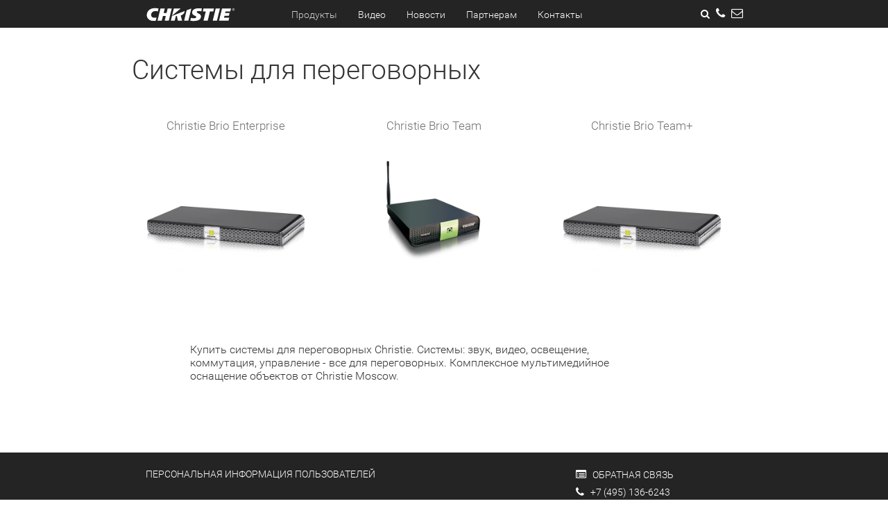

--- FILE ---
content_type: text/html; charset=utf-8
request_url: https://christie.pro/products/types.sistemy_dlja_peregovornyh
body_size: 5762
content:



<html>
<head id="ctl00_Head1"><meta name="viewport" content="width=device-width, initial-scale=1" /><meta content="text/html; charset=UTF-8" http-equiv="Content-Type" /><meta content="ru" http-equiv="Content-Language" /><meta content="ALL" name="Robots" /><meta content="(C)Copyright 2015" name="Copyright" /><meta content="no-cache" http-equiv="Cache-Control" /><link href="/inbix.data/styles/font-awesome.css" rel="stylesheet" type="text/css" /><link rel="shortcut icon" href="/favicon.png" type="image/png" /><link rel="stylesheet" href="/inbix.data/styles/bootstrap.css" /><link rel="stylesheet" href="/inbix.data/styles/responsive.css" /><link rel="stylesheet" href="/inbix.data/styles/style.css" /><link rel="stylesheet" href="/inbix.data/styles/touchTouch.css" /><link rel="stylesheet" href="/inbix.data/styles/animation.css" />
	<script src="/inbix.data/javascripts/jquery.js"></script>
    <script  src="/inbix.data/javascripts/touchTouch.jquery.js"></script>
    <script src="/inbix.data/javascripts/jquery-migrate-1.1.1.js"></script>
    <script src="/inbix.data/javascripts/superfish.js"></script>
    
    <script src="/inbix.data/javascripts/jquery.easing.1.3.js"></script>
    <script src="/inbix.data/javascripts/jquery.ui.totop.js"></script>
    <script src="/inbix.data/javascripts/jquery.equalheights.js"></script>
    <script src="/inbix.data/javascripts/jquery.isotope.min.js"></script>	
    <script src="/inbix.data/javascripts/atmyapp.ui.js"></script>
    <script src='https://www.google.com/recaptcha/api.js?render=6LeSZl4UAAAAAB2xA67acB1IJNIxooIm2ZXE2y3b'></script>
    <script>
        $(function () {
            grecaptcha.ready(function () {
                grecaptcha.execute('6LeSZl4UAAAAAB2xA67acB1IJNIxooIm2ZXE2y3b', { action: 'homepage' })
                    .then(function (token) {
                        $(".g-recaptcha").val(token);
                    });
            });
        });
    </script>
    <style>.grecaptcha-badge {display: none!important;}</style>
    <link rel="stylesheet" href="/inbix.data/styles/my_domain.ru__pages.css" /><meta name="yandex-verification" content="5585b2f5c4061827" /><meta http-equiv="Description" content="Christie | Продукты" /><meta http-equiv="Keywords" content="Christie Moscow | Продукты" /><title>
	Christie Moscow | Продукты
</title></head>

<body>

<header style="height: 40px!important;">
    <div class="container" style="max-width: 900px!important; position: relative!important;">
        <span class="brand_" style="padding-left: 20px!important;"><a href="/"><img alt="Christie" src="/inbix.data/images/logo.svg" style="width: 129px; padding-top: 4px;"
            onerror="this.onerror=null; this.src='/inbix.data/images/logo2.png'" /></a></span>
        <div class="navbar navbar_ clearfix extra">
          <div class="nav-collapse nav-collapse_  collapse" style="left: 220px!important; top: 10px!important;">
            

<ul class="nav sf-menu">
    <li class="active" style="padding-left: 10px!important; padding-right: 20px!important;"><a href="/products/types.cifrovye_proekcionnye_reshenija">Продукты</a>
        <ul>
            
                    <li><a href="/products/types.cifrovye_proekcionnye_reshenija" style="text-align: left!important; white-space: nowrap!important;">Цифровые проекционные решения</a></li>
                
                    <li><a href="/products/types.media_servera" style="text-align: left!important; white-space: nowrap!important;">Медиа серверы</a></li>
                
                    <li><a href="/products/types.sistemy_dlja_peregovornyh" style="text-align: left!important; white-space: nowrap!important;">Системы для переговорных</a></li>
                
                    <li><a href="/products/products.lcd_paneli" style="text-align: left!important; white-space: nowrap!important;">LCD панели</a></li>
                
                    <li><a href="/products/types.kinoproekcionnoe_oborudovanie" style="text-align: left!important; white-space: nowrap!important;">Кинопроекционное оборудование</a></li>
                
                    <li><a href="/products/types.interaktivnye_reshenija" style="text-align: left!important; white-space: nowrap!important;">Интерактивные решения</a></li>
                
                    <li><a href="/products/types.videosteny" style="text-align: left!important; white-space: nowrap!important;">Видеостены</a></li>
                


        </ul>
    </li>
    <li  style="padding-left: 10px!important; padding-right: 20px!important;"><a href="/video">Видео</a></li>
    <li  style="padding-left: 10px!important; padding-right: 20px!important;"><a href="/events">Новости</a></li>
    
    <li 
        style="padding-left: 10px!important; padding-right: 20px!important;"><a href="/trainings">Партнерам</a>
        <ul>
            
            <li><a href="/marketing_tools" style="text-align: left!important; white-space: nowrap!important;">Инструменты продаж</a></li>
            <li><a href="/page.manual" style="text-align: left!important; white-space: nowrap!important;">Мануалы и Брошюры</a></li>
            <li><a href="/universe" style="text-align: left!important; white-space: nowrap!important;">Christie Universe</a></li>
        </ul>
    </li>
    <li class="last" style="padding-left: 10px!important; padding-right: 10px!important;"><a href="/about">Контакты</a></li>
</ul>
<div class="search" style="position: absolute!important; top: 0px!important; height: 20px!important; right: -175px!important; width: 160px!important;"><div
    style="position: absolute!important; left: 0px!important; top: 0px!important;"><input type="search" id="searchSite"
    style="display: none; width: 85%!important; border: #ffffff 1px solid; border-radius: 2px!important; background: rgba(0,0,0,0)!important; height: 20px!important; color: #ffffff!important;
    padding: 0px 7px 0px 7px!important; margin: 0px!important;" value="" placeholder="Поиск по сайту" /></div><a href="#" onclick="
        document.getElementById('searchSite').style.display = (document.getElementById('searchSite').style.display=='none') ? 'block' : 'none';
        return false;"><div style="position: absolute!important; right: -125px!important; top: 0px!important; border: 0px!important;"
            ><i class="fa fa-search" aria-hidden="true" style="color: #ffffff; font-size: 14px; text-decoration: none;"></i></a>&nbsp;&nbsp;&nbsp;<a
                class="phone-email" href="tel:+7 (495) 136-6243" title="+7 (495) 136-6243"><i
                    class="fa fa-phone" aria-hidden="true" style="color: #ffffff; font-size: 17px; text-decoration: none;"></i></a>&nbsp;&nbsp;&nbsp;<a
                        class="phone-email" href="mailto:info@christie.pro" title="info@christie.pro"><i class="fa fa-envelope-o" aria-hidden="true"
                            style="color: #ffffff; font-size: 17px; text-decoration: none;"></i></a></div></div>


<script>
    $(function () {
        $("#searchSite").keypress(function (event) {
            if (event.which == 13 && $("#searchSite").val() != "") {
                event.preventDefault();
                document.location = "/search." + $("#searchSite").val();
            }
        });
    });
</script>

          </div>
        </div>
    </div>
    <div class="phone-email-1520" style="position: absolute; right: 20px; top: 11px; color: #ffffff; font-size: 14px;">
        <i class="fa fa-phone" aria-hidden="true" style="font-size: 15px;"></i>&nbsp;&nbsp;&nbsp;<a
            href="tel:+7 (495) 136-6243" style="color: #ffffff; font-size: 14px; text-decoration: none;">+7 (495) 136-6243</a>
        &nbsp;&nbsp;&nbsp;&nbsp;&nbsp;&nbsp;
        <i class="fa fa-envelope-o" aria-hidden="true" style="font-size: 15px;"></i>&nbsp;&nbsp;&nbsp;<a
            href="mailto:info@christie.pro" style="color: #ffffff; font-size: 14px; text-decoration: none;">info@christie.pro</a>
    </div>
</header>
<!--==============================content=================================-->

<div id="content">
    <div class="gradient1">
        <!--==============================row9=================================-->
        <div class="row_9">
            <div class="container">
                <h1 class="header">Системы для переговорных

</h1>
                 <div class="row" style="padding-top: 20px;">
                    
                     <div class="span12" style="padding-top: 20px; width: 100%!important; text-align: center!important; margin-left: 0px!important;">
                         <div style="display: inline-block!important; margin: 0 auto!important;">
                             
                                    <div class="span3" style="text-align: center!important; padding-bottom: 40px!important;">
                                        <a href="/products/products.christie_brio_enterprise">
                                            <div style="text-align: center; font-size: larger; font-weight: bold; padding-bottom: 20px; height: 40px;
                                                text-decoration: none!important; color: #707070!important;">Christie Brio Enterprise</div>
                                            <img src="/inbix.data/upload/19d1fb34-e456-4bfa-85a2-0cfb4033878f.jpg" />
                                        </a>
                                     </div>
                                
                                    <div class="span3" style="text-align: center!important; padding-bottom: 40px!important;">
                                        <a href="/products/products.christie_brio_team">
                                            <div style="text-align: center; font-size: larger; font-weight: bold; padding-bottom: 20px; height: 40px;
                                                text-decoration: none!important; color: #707070!important;">Christie Brio Team</div>
                                            <img src="/inbix.data/upload/3fc7e4b8-e78c-454c-8d67-3975c5ed169b.jpg" />
                                        </a>
                                     </div>
                                
                                    <div class="span3" style="text-align: center!important; padding-bottom: 40px!important;">
                                        <a href="/products/products.christie_brio_team_">
                                            <div style="text-align: center; font-size: larger; font-weight: bold; padding-bottom: 20px; height: 40px;
                                                text-decoration: none!important; color: #707070!important;">Christie Brio Team+</div>
                                            <img src="/inbix.data/upload/29acdc85-d9c9-4e5e-8a46-97b6921b2f39.jpg" />
                                        </a>
                                     </div>
                                


                        </div>
                     </div>
                    <div class="span12" style="padding-top: 20px; width: 100%!important; text-align: center!important; margin-left: 0px!important;">
                         <div style="display: inline-block!important; margin: 0 auto!important;">
                            <table border="0" cellpadding="0" cellspacing="0" width="673" style="border-collapse:
 collapse;width:505pt"><tbody><tr height="20" style="height:15.0pt">
  <td height="20" width="673" style="height:15.0pt;width:505pt">Купить системы для
  переговорных Christie. Системы: звук, видео, освещение, коммутация,
  управление - все для переговорных. Комплексное мультимедийное оснащение
  объектов от Christie Moscow.</td></tr></tbody></table>


                        </div>
                    </div>
                    
                </div>
            </div>
        </div>
    </div>
</div>

<!--==============================footer=================================-->
<div style="background: #242424!important; min-height: 94px;">
    <div style="max-width: 900px!important; background: #242424!important; padding-bottom: 10px!important; padding-top: 10px!important; margin: 0 auto!important;">
        <div class="row screen_big" style="margin-left: 0px!important;">
            <div class="span6 privacy" style="padding-left: 20px; text-align: left!important; max-width: 900px!important; margin-left: 0px!important; line-height: 1.8;">
                <a href="/info">Персональная информация пользователей</a>
                <br /><br /><br />
                &reg; Christie Moscow
                <br />
                <div style="white-space: nowrap;">Christie является торговой маркой компании Christie Digital Systems USA, Inc.</div>
            </div>
            <div class="span3 privacy" style="text-align: left!important; margin-left: 0px!important;">
                <div style="padding-left: 50px; white-space: nowrap; line-height: 1.8;">
                    <i class="fa fa-list-alt" aria-hidden="true" style="font-size: 15px;"></i>&nbsp;&nbsp;&nbsp;<a href="/about#contact-form">Обратная&nbsp;связь</a>
                    <br />
                    <i class="fa fa-phone" aria-hidden="true" style="font-size: 15px;"></i>&nbsp;&nbsp;&nbsp;<a
                        href="tel:+7 (495) 136-6243" style="color: #ffffff; font-size: 14px; text-decoration: none;">+7 (495) 136-6243</a>
                    <br />
                    <i class="fa fa-envelope-o" aria-hidden="true" style="font-size: 15px;"></i>&nbsp;&nbsp;&nbsp;<a
                        href="mailto:info@christie.pro" style="color: #ffffff; font-size: 14px; text-decoration: none;">info@christie.pro</a>
                </div>
            </div>
        </div>
        <div class="row screen_small" style="margin-left: 0px!important;">
            <div class="span12 privacy" style="text-align: left!important; margin-left: 0px!important;">
                <div style="padding-left: 20px; white-space: nowrap; line-height: 1.8;">
                    <i class="fa fa-list-alt" aria-hidden="true" style="font-size: 12px;"></i>&nbsp;&nbsp;&nbsp;<a
                        href="/about#contact-form" style="color: #ffffff; font-size: 14px; text-decoration: none;">Обратная&nbsp;связь</a>
                    <br />
                    <i class="fa fa-phone" aria-hidden="true" style="font-size: 12px;"></i>&nbsp;&nbsp;&nbsp;<a
                        href="tel:+7 (495) 136-6243" style="color: #ffffff; font-size: 14px; text-decoration: none;">+7 (495) 136-6243</a>
                    <br />
                    <i class="fa fa-envelope-o" aria-hidden="true" style="font-size: 12px;"></i>&nbsp;&nbsp;&nbsp;<a
                        href="mailto:info@christie.pro" style="color: #ffffff; font-size: 14px; text-decoration: none;">info@christie.pro</a>
                </div>
            </div>
            <div class="span12 privacy" style="padding-left: 20px; padding-right: 20px; text-align: left!important; max-width: 900px!important;
                margin-left: 0px!important; line-height: 1.8;">
                <a href="/info">Персональная информация пользователей</a>
                <br /><br />
                &reg; Christie Moscow
                <br />
                <div>Christie является торговой маркой компании Christie Digital Systems USA, Inc.</div>
            </div>
        </div>
    </div>
</div>
<script src="/inbix.data/javascripts/bootstrap.js"></script>





<div id="menu_mobile" class="menu_mobile" style="top: 3px; right: 10px;">
    <a href="#" onclick="
        $('#menu').css('display','block');
        $('#menu').animate({ right: '0px' }, { duration: 500,
            complete: function(){
                $('#close_button').css('display','block');
                $('#menu_mobile').css('display','none');
            }
        });
        return false;"><img src="/inbix.data/images/menu.png" style="width: 35px;" /></a>
</div>


<div class="menu_mobile" id="menu" style="position: absolute; right: -275px; width: 275px; top: 0px; bottom: 0px; background: #242424; display: none;">
    <div id="close_button" style="position: absolute; top: 3px; right: 10px;"><a href="#" onclick="        
        $('#close_button').css('display','none');
        $('#menu').animate({ right: '-275px' }, { duration: 500,
            complete: function(){
                $('#menu_mobile').css('display','block');
                $('#menu').css('display','none');
            }
        });
        return false;"><img src="/inbix.data/images/close_button.png" style="width: 35px;" /></a></div>
    <ul style="padding-top: 25px!important;">
        <li><a href="/products/types.cifrovye_proekcionnye_reshenija">Продукты</a>
            <ul>
                
                        <li><a href="/products/types.cifrovye_proekcionnye_reshenija" style="font-size: 14px!important;">Цифровые проекционные решения</a></li>
                    
                        <li><a href="/products/types.media_servera" style="font-size: 14px!important;">Медиа серверы</a></li>
                    
                        <li><a href="/products/types.sistemy_dlja_peregovornyh" style="font-size: 14px!important;">Системы для переговорных</a></li>
                    
                        <li><a href="/products/products.lcd_paneli" style="font-size: 14px!important;">LCD панели</a></li>
                    
                        <li><a href="/products/types.kinoproekcionnoe_oborudovanie" style="font-size: 14px!important;">Кинопроекционное оборудование</a></li>
                    
                        <li><a href="/products/types.interaktivnye_reshenija" style="font-size: 14px!important;">Интерактивные решения</a></li>
                    
                        <li><a href="/products/types.videosteny" style="font-size: 14px!important;">Видеостены</a></li>
                    


            </ul>
        </li>
        <li><a href="/video">Видео</a></li>
        <li><a href="/events">Новости</a></li>
        
        <li><a href="/trainings">Партнерам</a>
            <ul>
                
                <li><a href="/marketing_tools">Инструменты продаж</a></li>
                <li><a href="/page.manual">Мануалы и Брошюры</a></li>
                <li><a href="/universe">Christie Universe</a></li>
            </ul>
        </li>
        <li><a href="/about">Контакты</a></li>
        <li><a href="/search">Поиск</a></li>
    </ul>

    <div style="padding-left: 25px; white-space: nowrap; line-height: 2; color: #ffffff;">
        <i class="fa fa-list-alt" aria-hidden="true" style="font-size: 12px;"></i>&nbsp;&nbsp;&nbsp;<a
            href="/about#contact-form" style="color: #ffffff; font-size: 14px; text-decoration: none;">Обратная&nbsp;связь</a>
        <br />
        <i class="fa fa-phone" aria-hidden="true" style="font-size: 12px;"></i>&nbsp;&nbsp;&nbsp;<a
            href="tel:+7 (495) 136-6243" style="color: #ffffff; font-size: 14px; text-decoration: none;">+7 (495) 136-6243</a>
        <br />
        <i class="fa fa-envelope-o" aria-hidden="true" style="font-size: 12px;"></i>&nbsp;&nbsp;&nbsp;<a
            href="mailto:info@christie.pro" style="color: #ffffff; font-size: 14px; text-decoration: none;">info@christie.pro</a>
    </div>
</div>







<script>
    $(".youtube").width($(".divVideo").width() - 0);

    $(".youtube").height(($(".divVideo").width() - 0) * 253 / 400);

    $(".vimeo").width($(".divVideo").width() - 0);

    $(".vimeo").height(($(".divVideo").width() - 0) * 224 / 400);

    $(".vimeo-text").width($(".divVideo").width() - 0);

    $(".youtube1").width($(".divVideo1").width() - 0);

    $(".youtube1").height(($(".divVideo1").width() - 0) * 253 / 400);

    $(".vimeo1").width($(".divVideo1").width() - 0);

    $(".vimeo1").height(($(".divVideo1").width() - 0) * 224 / 400);

    $(".vimeo1-text").width($(".divVideo1").width() - 0);
</script>
<!-- Global site tag (gtag.js) - Google Analytics -->
<script async src="https://www.googletagmanager.com/gtag/js?id=UA-154694066-1"></script>
<script>
  window.dataLayer = window.dataLayer || [];
  function gtag(){dataLayer.push(arguments);}
  gtag('js', new Date());

  gtag('config', 'UA-154694066-1');
</script>
<!-- Yandex.Metrika counter -->
<script type="text/javascript">
    (function (d, w, c) {
        (w[c] = w[c] || []).push(function() {
            try {
                w.yaCounter35446505 = new Ya.Metrika({
                    id:35446505,
                    clickmap:true,
                    trackLinks:true,
                    accurateTrackBounce:true,
                    webvisor:true
                });
            } catch(e) { }
        });

        var n = d.getElementsByTagName("script")[0],
            s = d.createElement("script"),
            f = function () { n.parentNode.insertBefore(s, n); };
        s.type = "text/javascript";
        s.async = true;
        s.src = "https://mc.yandex.ru/metrika/watch.js";

        if (w.opera == "[object Opera]") {
            d.addEventListener("DOMContentLoaded", f, false);
        } else { f(); }
    })(document, window, "yandex_metrika_callbacks");
</script>
<noscript><div><img src="https://mc.yandex.ru/watch/35446505" style="position:absolute; left:-9999px;" alt="" /></div></noscript>
<!-- /Yandex.Metrika counter -->
</body>
</html>



--- FILE ---
content_type: text/html; charset=utf-8
request_url: https://www.google.com/recaptcha/api2/anchor?ar=1&k=6LeSZl4UAAAAAB2xA67acB1IJNIxooIm2ZXE2y3b&co=aHR0cHM6Ly9jaHJpc3RpZS5wcm86NDQz&hl=en&v=PoyoqOPhxBO7pBk68S4YbpHZ&size=invisible&anchor-ms=20000&execute-ms=30000&cb=jkmsyoouag0q
body_size: 48697
content:
<!DOCTYPE HTML><html dir="ltr" lang="en"><head><meta http-equiv="Content-Type" content="text/html; charset=UTF-8">
<meta http-equiv="X-UA-Compatible" content="IE=edge">
<title>reCAPTCHA</title>
<style type="text/css">
/* cyrillic-ext */
@font-face {
  font-family: 'Roboto';
  font-style: normal;
  font-weight: 400;
  font-stretch: 100%;
  src: url(//fonts.gstatic.com/s/roboto/v48/KFO7CnqEu92Fr1ME7kSn66aGLdTylUAMa3GUBHMdazTgWw.woff2) format('woff2');
  unicode-range: U+0460-052F, U+1C80-1C8A, U+20B4, U+2DE0-2DFF, U+A640-A69F, U+FE2E-FE2F;
}
/* cyrillic */
@font-face {
  font-family: 'Roboto';
  font-style: normal;
  font-weight: 400;
  font-stretch: 100%;
  src: url(//fonts.gstatic.com/s/roboto/v48/KFO7CnqEu92Fr1ME7kSn66aGLdTylUAMa3iUBHMdazTgWw.woff2) format('woff2');
  unicode-range: U+0301, U+0400-045F, U+0490-0491, U+04B0-04B1, U+2116;
}
/* greek-ext */
@font-face {
  font-family: 'Roboto';
  font-style: normal;
  font-weight: 400;
  font-stretch: 100%;
  src: url(//fonts.gstatic.com/s/roboto/v48/KFO7CnqEu92Fr1ME7kSn66aGLdTylUAMa3CUBHMdazTgWw.woff2) format('woff2');
  unicode-range: U+1F00-1FFF;
}
/* greek */
@font-face {
  font-family: 'Roboto';
  font-style: normal;
  font-weight: 400;
  font-stretch: 100%;
  src: url(//fonts.gstatic.com/s/roboto/v48/KFO7CnqEu92Fr1ME7kSn66aGLdTylUAMa3-UBHMdazTgWw.woff2) format('woff2');
  unicode-range: U+0370-0377, U+037A-037F, U+0384-038A, U+038C, U+038E-03A1, U+03A3-03FF;
}
/* math */
@font-face {
  font-family: 'Roboto';
  font-style: normal;
  font-weight: 400;
  font-stretch: 100%;
  src: url(//fonts.gstatic.com/s/roboto/v48/KFO7CnqEu92Fr1ME7kSn66aGLdTylUAMawCUBHMdazTgWw.woff2) format('woff2');
  unicode-range: U+0302-0303, U+0305, U+0307-0308, U+0310, U+0312, U+0315, U+031A, U+0326-0327, U+032C, U+032F-0330, U+0332-0333, U+0338, U+033A, U+0346, U+034D, U+0391-03A1, U+03A3-03A9, U+03B1-03C9, U+03D1, U+03D5-03D6, U+03F0-03F1, U+03F4-03F5, U+2016-2017, U+2034-2038, U+203C, U+2040, U+2043, U+2047, U+2050, U+2057, U+205F, U+2070-2071, U+2074-208E, U+2090-209C, U+20D0-20DC, U+20E1, U+20E5-20EF, U+2100-2112, U+2114-2115, U+2117-2121, U+2123-214F, U+2190, U+2192, U+2194-21AE, U+21B0-21E5, U+21F1-21F2, U+21F4-2211, U+2213-2214, U+2216-22FF, U+2308-230B, U+2310, U+2319, U+231C-2321, U+2336-237A, U+237C, U+2395, U+239B-23B7, U+23D0, U+23DC-23E1, U+2474-2475, U+25AF, U+25B3, U+25B7, U+25BD, U+25C1, U+25CA, U+25CC, U+25FB, U+266D-266F, U+27C0-27FF, U+2900-2AFF, U+2B0E-2B11, U+2B30-2B4C, U+2BFE, U+3030, U+FF5B, U+FF5D, U+1D400-1D7FF, U+1EE00-1EEFF;
}
/* symbols */
@font-face {
  font-family: 'Roboto';
  font-style: normal;
  font-weight: 400;
  font-stretch: 100%;
  src: url(//fonts.gstatic.com/s/roboto/v48/KFO7CnqEu92Fr1ME7kSn66aGLdTylUAMaxKUBHMdazTgWw.woff2) format('woff2');
  unicode-range: U+0001-000C, U+000E-001F, U+007F-009F, U+20DD-20E0, U+20E2-20E4, U+2150-218F, U+2190, U+2192, U+2194-2199, U+21AF, U+21E6-21F0, U+21F3, U+2218-2219, U+2299, U+22C4-22C6, U+2300-243F, U+2440-244A, U+2460-24FF, U+25A0-27BF, U+2800-28FF, U+2921-2922, U+2981, U+29BF, U+29EB, U+2B00-2BFF, U+4DC0-4DFF, U+FFF9-FFFB, U+10140-1018E, U+10190-1019C, U+101A0, U+101D0-101FD, U+102E0-102FB, U+10E60-10E7E, U+1D2C0-1D2D3, U+1D2E0-1D37F, U+1F000-1F0FF, U+1F100-1F1AD, U+1F1E6-1F1FF, U+1F30D-1F30F, U+1F315, U+1F31C, U+1F31E, U+1F320-1F32C, U+1F336, U+1F378, U+1F37D, U+1F382, U+1F393-1F39F, U+1F3A7-1F3A8, U+1F3AC-1F3AF, U+1F3C2, U+1F3C4-1F3C6, U+1F3CA-1F3CE, U+1F3D4-1F3E0, U+1F3ED, U+1F3F1-1F3F3, U+1F3F5-1F3F7, U+1F408, U+1F415, U+1F41F, U+1F426, U+1F43F, U+1F441-1F442, U+1F444, U+1F446-1F449, U+1F44C-1F44E, U+1F453, U+1F46A, U+1F47D, U+1F4A3, U+1F4B0, U+1F4B3, U+1F4B9, U+1F4BB, U+1F4BF, U+1F4C8-1F4CB, U+1F4D6, U+1F4DA, U+1F4DF, U+1F4E3-1F4E6, U+1F4EA-1F4ED, U+1F4F7, U+1F4F9-1F4FB, U+1F4FD-1F4FE, U+1F503, U+1F507-1F50B, U+1F50D, U+1F512-1F513, U+1F53E-1F54A, U+1F54F-1F5FA, U+1F610, U+1F650-1F67F, U+1F687, U+1F68D, U+1F691, U+1F694, U+1F698, U+1F6AD, U+1F6B2, U+1F6B9-1F6BA, U+1F6BC, U+1F6C6-1F6CF, U+1F6D3-1F6D7, U+1F6E0-1F6EA, U+1F6F0-1F6F3, U+1F6F7-1F6FC, U+1F700-1F7FF, U+1F800-1F80B, U+1F810-1F847, U+1F850-1F859, U+1F860-1F887, U+1F890-1F8AD, U+1F8B0-1F8BB, U+1F8C0-1F8C1, U+1F900-1F90B, U+1F93B, U+1F946, U+1F984, U+1F996, U+1F9E9, U+1FA00-1FA6F, U+1FA70-1FA7C, U+1FA80-1FA89, U+1FA8F-1FAC6, U+1FACE-1FADC, U+1FADF-1FAE9, U+1FAF0-1FAF8, U+1FB00-1FBFF;
}
/* vietnamese */
@font-face {
  font-family: 'Roboto';
  font-style: normal;
  font-weight: 400;
  font-stretch: 100%;
  src: url(//fonts.gstatic.com/s/roboto/v48/KFO7CnqEu92Fr1ME7kSn66aGLdTylUAMa3OUBHMdazTgWw.woff2) format('woff2');
  unicode-range: U+0102-0103, U+0110-0111, U+0128-0129, U+0168-0169, U+01A0-01A1, U+01AF-01B0, U+0300-0301, U+0303-0304, U+0308-0309, U+0323, U+0329, U+1EA0-1EF9, U+20AB;
}
/* latin-ext */
@font-face {
  font-family: 'Roboto';
  font-style: normal;
  font-weight: 400;
  font-stretch: 100%;
  src: url(//fonts.gstatic.com/s/roboto/v48/KFO7CnqEu92Fr1ME7kSn66aGLdTylUAMa3KUBHMdazTgWw.woff2) format('woff2');
  unicode-range: U+0100-02BA, U+02BD-02C5, U+02C7-02CC, U+02CE-02D7, U+02DD-02FF, U+0304, U+0308, U+0329, U+1D00-1DBF, U+1E00-1E9F, U+1EF2-1EFF, U+2020, U+20A0-20AB, U+20AD-20C0, U+2113, U+2C60-2C7F, U+A720-A7FF;
}
/* latin */
@font-face {
  font-family: 'Roboto';
  font-style: normal;
  font-weight: 400;
  font-stretch: 100%;
  src: url(//fonts.gstatic.com/s/roboto/v48/KFO7CnqEu92Fr1ME7kSn66aGLdTylUAMa3yUBHMdazQ.woff2) format('woff2');
  unicode-range: U+0000-00FF, U+0131, U+0152-0153, U+02BB-02BC, U+02C6, U+02DA, U+02DC, U+0304, U+0308, U+0329, U+2000-206F, U+20AC, U+2122, U+2191, U+2193, U+2212, U+2215, U+FEFF, U+FFFD;
}
/* cyrillic-ext */
@font-face {
  font-family: 'Roboto';
  font-style: normal;
  font-weight: 500;
  font-stretch: 100%;
  src: url(//fonts.gstatic.com/s/roboto/v48/KFO7CnqEu92Fr1ME7kSn66aGLdTylUAMa3GUBHMdazTgWw.woff2) format('woff2');
  unicode-range: U+0460-052F, U+1C80-1C8A, U+20B4, U+2DE0-2DFF, U+A640-A69F, U+FE2E-FE2F;
}
/* cyrillic */
@font-face {
  font-family: 'Roboto';
  font-style: normal;
  font-weight: 500;
  font-stretch: 100%;
  src: url(//fonts.gstatic.com/s/roboto/v48/KFO7CnqEu92Fr1ME7kSn66aGLdTylUAMa3iUBHMdazTgWw.woff2) format('woff2');
  unicode-range: U+0301, U+0400-045F, U+0490-0491, U+04B0-04B1, U+2116;
}
/* greek-ext */
@font-face {
  font-family: 'Roboto';
  font-style: normal;
  font-weight: 500;
  font-stretch: 100%;
  src: url(//fonts.gstatic.com/s/roboto/v48/KFO7CnqEu92Fr1ME7kSn66aGLdTylUAMa3CUBHMdazTgWw.woff2) format('woff2');
  unicode-range: U+1F00-1FFF;
}
/* greek */
@font-face {
  font-family: 'Roboto';
  font-style: normal;
  font-weight: 500;
  font-stretch: 100%;
  src: url(//fonts.gstatic.com/s/roboto/v48/KFO7CnqEu92Fr1ME7kSn66aGLdTylUAMa3-UBHMdazTgWw.woff2) format('woff2');
  unicode-range: U+0370-0377, U+037A-037F, U+0384-038A, U+038C, U+038E-03A1, U+03A3-03FF;
}
/* math */
@font-face {
  font-family: 'Roboto';
  font-style: normal;
  font-weight: 500;
  font-stretch: 100%;
  src: url(//fonts.gstatic.com/s/roboto/v48/KFO7CnqEu92Fr1ME7kSn66aGLdTylUAMawCUBHMdazTgWw.woff2) format('woff2');
  unicode-range: U+0302-0303, U+0305, U+0307-0308, U+0310, U+0312, U+0315, U+031A, U+0326-0327, U+032C, U+032F-0330, U+0332-0333, U+0338, U+033A, U+0346, U+034D, U+0391-03A1, U+03A3-03A9, U+03B1-03C9, U+03D1, U+03D5-03D6, U+03F0-03F1, U+03F4-03F5, U+2016-2017, U+2034-2038, U+203C, U+2040, U+2043, U+2047, U+2050, U+2057, U+205F, U+2070-2071, U+2074-208E, U+2090-209C, U+20D0-20DC, U+20E1, U+20E5-20EF, U+2100-2112, U+2114-2115, U+2117-2121, U+2123-214F, U+2190, U+2192, U+2194-21AE, U+21B0-21E5, U+21F1-21F2, U+21F4-2211, U+2213-2214, U+2216-22FF, U+2308-230B, U+2310, U+2319, U+231C-2321, U+2336-237A, U+237C, U+2395, U+239B-23B7, U+23D0, U+23DC-23E1, U+2474-2475, U+25AF, U+25B3, U+25B7, U+25BD, U+25C1, U+25CA, U+25CC, U+25FB, U+266D-266F, U+27C0-27FF, U+2900-2AFF, U+2B0E-2B11, U+2B30-2B4C, U+2BFE, U+3030, U+FF5B, U+FF5D, U+1D400-1D7FF, U+1EE00-1EEFF;
}
/* symbols */
@font-face {
  font-family: 'Roboto';
  font-style: normal;
  font-weight: 500;
  font-stretch: 100%;
  src: url(//fonts.gstatic.com/s/roboto/v48/KFO7CnqEu92Fr1ME7kSn66aGLdTylUAMaxKUBHMdazTgWw.woff2) format('woff2');
  unicode-range: U+0001-000C, U+000E-001F, U+007F-009F, U+20DD-20E0, U+20E2-20E4, U+2150-218F, U+2190, U+2192, U+2194-2199, U+21AF, U+21E6-21F0, U+21F3, U+2218-2219, U+2299, U+22C4-22C6, U+2300-243F, U+2440-244A, U+2460-24FF, U+25A0-27BF, U+2800-28FF, U+2921-2922, U+2981, U+29BF, U+29EB, U+2B00-2BFF, U+4DC0-4DFF, U+FFF9-FFFB, U+10140-1018E, U+10190-1019C, U+101A0, U+101D0-101FD, U+102E0-102FB, U+10E60-10E7E, U+1D2C0-1D2D3, U+1D2E0-1D37F, U+1F000-1F0FF, U+1F100-1F1AD, U+1F1E6-1F1FF, U+1F30D-1F30F, U+1F315, U+1F31C, U+1F31E, U+1F320-1F32C, U+1F336, U+1F378, U+1F37D, U+1F382, U+1F393-1F39F, U+1F3A7-1F3A8, U+1F3AC-1F3AF, U+1F3C2, U+1F3C4-1F3C6, U+1F3CA-1F3CE, U+1F3D4-1F3E0, U+1F3ED, U+1F3F1-1F3F3, U+1F3F5-1F3F7, U+1F408, U+1F415, U+1F41F, U+1F426, U+1F43F, U+1F441-1F442, U+1F444, U+1F446-1F449, U+1F44C-1F44E, U+1F453, U+1F46A, U+1F47D, U+1F4A3, U+1F4B0, U+1F4B3, U+1F4B9, U+1F4BB, U+1F4BF, U+1F4C8-1F4CB, U+1F4D6, U+1F4DA, U+1F4DF, U+1F4E3-1F4E6, U+1F4EA-1F4ED, U+1F4F7, U+1F4F9-1F4FB, U+1F4FD-1F4FE, U+1F503, U+1F507-1F50B, U+1F50D, U+1F512-1F513, U+1F53E-1F54A, U+1F54F-1F5FA, U+1F610, U+1F650-1F67F, U+1F687, U+1F68D, U+1F691, U+1F694, U+1F698, U+1F6AD, U+1F6B2, U+1F6B9-1F6BA, U+1F6BC, U+1F6C6-1F6CF, U+1F6D3-1F6D7, U+1F6E0-1F6EA, U+1F6F0-1F6F3, U+1F6F7-1F6FC, U+1F700-1F7FF, U+1F800-1F80B, U+1F810-1F847, U+1F850-1F859, U+1F860-1F887, U+1F890-1F8AD, U+1F8B0-1F8BB, U+1F8C0-1F8C1, U+1F900-1F90B, U+1F93B, U+1F946, U+1F984, U+1F996, U+1F9E9, U+1FA00-1FA6F, U+1FA70-1FA7C, U+1FA80-1FA89, U+1FA8F-1FAC6, U+1FACE-1FADC, U+1FADF-1FAE9, U+1FAF0-1FAF8, U+1FB00-1FBFF;
}
/* vietnamese */
@font-face {
  font-family: 'Roboto';
  font-style: normal;
  font-weight: 500;
  font-stretch: 100%;
  src: url(//fonts.gstatic.com/s/roboto/v48/KFO7CnqEu92Fr1ME7kSn66aGLdTylUAMa3OUBHMdazTgWw.woff2) format('woff2');
  unicode-range: U+0102-0103, U+0110-0111, U+0128-0129, U+0168-0169, U+01A0-01A1, U+01AF-01B0, U+0300-0301, U+0303-0304, U+0308-0309, U+0323, U+0329, U+1EA0-1EF9, U+20AB;
}
/* latin-ext */
@font-face {
  font-family: 'Roboto';
  font-style: normal;
  font-weight: 500;
  font-stretch: 100%;
  src: url(//fonts.gstatic.com/s/roboto/v48/KFO7CnqEu92Fr1ME7kSn66aGLdTylUAMa3KUBHMdazTgWw.woff2) format('woff2');
  unicode-range: U+0100-02BA, U+02BD-02C5, U+02C7-02CC, U+02CE-02D7, U+02DD-02FF, U+0304, U+0308, U+0329, U+1D00-1DBF, U+1E00-1E9F, U+1EF2-1EFF, U+2020, U+20A0-20AB, U+20AD-20C0, U+2113, U+2C60-2C7F, U+A720-A7FF;
}
/* latin */
@font-face {
  font-family: 'Roboto';
  font-style: normal;
  font-weight: 500;
  font-stretch: 100%;
  src: url(//fonts.gstatic.com/s/roboto/v48/KFO7CnqEu92Fr1ME7kSn66aGLdTylUAMa3yUBHMdazQ.woff2) format('woff2');
  unicode-range: U+0000-00FF, U+0131, U+0152-0153, U+02BB-02BC, U+02C6, U+02DA, U+02DC, U+0304, U+0308, U+0329, U+2000-206F, U+20AC, U+2122, U+2191, U+2193, U+2212, U+2215, U+FEFF, U+FFFD;
}
/* cyrillic-ext */
@font-face {
  font-family: 'Roboto';
  font-style: normal;
  font-weight: 900;
  font-stretch: 100%;
  src: url(//fonts.gstatic.com/s/roboto/v48/KFO7CnqEu92Fr1ME7kSn66aGLdTylUAMa3GUBHMdazTgWw.woff2) format('woff2');
  unicode-range: U+0460-052F, U+1C80-1C8A, U+20B4, U+2DE0-2DFF, U+A640-A69F, U+FE2E-FE2F;
}
/* cyrillic */
@font-face {
  font-family: 'Roboto';
  font-style: normal;
  font-weight: 900;
  font-stretch: 100%;
  src: url(//fonts.gstatic.com/s/roboto/v48/KFO7CnqEu92Fr1ME7kSn66aGLdTylUAMa3iUBHMdazTgWw.woff2) format('woff2');
  unicode-range: U+0301, U+0400-045F, U+0490-0491, U+04B0-04B1, U+2116;
}
/* greek-ext */
@font-face {
  font-family: 'Roboto';
  font-style: normal;
  font-weight: 900;
  font-stretch: 100%;
  src: url(//fonts.gstatic.com/s/roboto/v48/KFO7CnqEu92Fr1ME7kSn66aGLdTylUAMa3CUBHMdazTgWw.woff2) format('woff2');
  unicode-range: U+1F00-1FFF;
}
/* greek */
@font-face {
  font-family: 'Roboto';
  font-style: normal;
  font-weight: 900;
  font-stretch: 100%;
  src: url(//fonts.gstatic.com/s/roboto/v48/KFO7CnqEu92Fr1ME7kSn66aGLdTylUAMa3-UBHMdazTgWw.woff2) format('woff2');
  unicode-range: U+0370-0377, U+037A-037F, U+0384-038A, U+038C, U+038E-03A1, U+03A3-03FF;
}
/* math */
@font-face {
  font-family: 'Roboto';
  font-style: normal;
  font-weight: 900;
  font-stretch: 100%;
  src: url(//fonts.gstatic.com/s/roboto/v48/KFO7CnqEu92Fr1ME7kSn66aGLdTylUAMawCUBHMdazTgWw.woff2) format('woff2');
  unicode-range: U+0302-0303, U+0305, U+0307-0308, U+0310, U+0312, U+0315, U+031A, U+0326-0327, U+032C, U+032F-0330, U+0332-0333, U+0338, U+033A, U+0346, U+034D, U+0391-03A1, U+03A3-03A9, U+03B1-03C9, U+03D1, U+03D5-03D6, U+03F0-03F1, U+03F4-03F5, U+2016-2017, U+2034-2038, U+203C, U+2040, U+2043, U+2047, U+2050, U+2057, U+205F, U+2070-2071, U+2074-208E, U+2090-209C, U+20D0-20DC, U+20E1, U+20E5-20EF, U+2100-2112, U+2114-2115, U+2117-2121, U+2123-214F, U+2190, U+2192, U+2194-21AE, U+21B0-21E5, U+21F1-21F2, U+21F4-2211, U+2213-2214, U+2216-22FF, U+2308-230B, U+2310, U+2319, U+231C-2321, U+2336-237A, U+237C, U+2395, U+239B-23B7, U+23D0, U+23DC-23E1, U+2474-2475, U+25AF, U+25B3, U+25B7, U+25BD, U+25C1, U+25CA, U+25CC, U+25FB, U+266D-266F, U+27C0-27FF, U+2900-2AFF, U+2B0E-2B11, U+2B30-2B4C, U+2BFE, U+3030, U+FF5B, U+FF5D, U+1D400-1D7FF, U+1EE00-1EEFF;
}
/* symbols */
@font-face {
  font-family: 'Roboto';
  font-style: normal;
  font-weight: 900;
  font-stretch: 100%;
  src: url(//fonts.gstatic.com/s/roboto/v48/KFO7CnqEu92Fr1ME7kSn66aGLdTylUAMaxKUBHMdazTgWw.woff2) format('woff2');
  unicode-range: U+0001-000C, U+000E-001F, U+007F-009F, U+20DD-20E0, U+20E2-20E4, U+2150-218F, U+2190, U+2192, U+2194-2199, U+21AF, U+21E6-21F0, U+21F3, U+2218-2219, U+2299, U+22C4-22C6, U+2300-243F, U+2440-244A, U+2460-24FF, U+25A0-27BF, U+2800-28FF, U+2921-2922, U+2981, U+29BF, U+29EB, U+2B00-2BFF, U+4DC0-4DFF, U+FFF9-FFFB, U+10140-1018E, U+10190-1019C, U+101A0, U+101D0-101FD, U+102E0-102FB, U+10E60-10E7E, U+1D2C0-1D2D3, U+1D2E0-1D37F, U+1F000-1F0FF, U+1F100-1F1AD, U+1F1E6-1F1FF, U+1F30D-1F30F, U+1F315, U+1F31C, U+1F31E, U+1F320-1F32C, U+1F336, U+1F378, U+1F37D, U+1F382, U+1F393-1F39F, U+1F3A7-1F3A8, U+1F3AC-1F3AF, U+1F3C2, U+1F3C4-1F3C6, U+1F3CA-1F3CE, U+1F3D4-1F3E0, U+1F3ED, U+1F3F1-1F3F3, U+1F3F5-1F3F7, U+1F408, U+1F415, U+1F41F, U+1F426, U+1F43F, U+1F441-1F442, U+1F444, U+1F446-1F449, U+1F44C-1F44E, U+1F453, U+1F46A, U+1F47D, U+1F4A3, U+1F4B0, U+1F4B3, U+1F4B9, U+1F4BB, U+1F4BF, U+1F4C8-1F4CB, U+1F4D6, U+1F4DA, U+1F4DF, U+1F4E3-1F4E6, U+1F4EA-1F4ED, U+1F4F7, U+1F4F9-1F4FB, U+1F4FD-1F4FE, U+1F503, U+1F507-1F50B, U+1F50D, U+1F512-1F513, U+1F53E-1F54A, U+1F54F-1F5FA, U+1F610, U+1F650-1F67F, U+1F687, U+1F68D, U+1F691, U+1F694, U+1F698, U+1F6AD, U+1F6B2, U+1F6B9-1F6BA, U+1F6BC, U+1F6C6-1F6CF, U+1F6D3-1F6D7, U+1F6E0-1F6EA, U+1F6F0-1F6F3, U+1F6F7-1F6FC, U+1F700-1F7FF, U+1F800-1F80B, U+1F810-1F847, U+1F850-1F859, U+1F860-1F887, U+1F890-1F8AD, U+1F8B0-1F8BB, U+1F8C0-1F8C1, U+1F900-1F90B, U+1F93B, U+1F946, U+1F984, U+1F996, U+1F9E9, U+1FA00-1FA6F, U+1FA70-1FA7C, U+1FA80-1FA89, U+1FA8F-1FAC6, U+1FACE-1FADC, U+1FADF-1FAE9, U+1FAF0-1FAF8, U+1FB00-1FBFF;
}
/* vietnamese */
@font-face {
  font-family: 'Roboto';
  font-style: normal;
  font-weight: 900;
  font-stretch: 100%;
  src: url(//fonts.gstatic.com/s/roboto/v48/KFO7CnqEu92Fr1ME7kSn66aGLdTylUAMa3OUBHMdazTgWw.woff2) format('woff2');
  unicode-range: U+0102-0103, U+0110-0111, U+0128-0129, U+0168-0169, U+01A0-01A1, U+01AF-01B0, U+0300-0301, U+0303-0304, U+0308-0309, U+0323, U+0329, U+1EA0-1EF9, U+20AB;
}
/* latin-ext */
@font-face {
  font-family: 'Roboto';
  font-style: normal;
  font-weight: 900;
  font-stretch: 100%;
  src: url(//fonts.gstatic.com/s/roboto/v48/KFO7CnqEu92Fr1ME7kSn66aGLdTylUAMa3KUBHMdazTgWw.woff2) format('woff2');
  unicode-range: U+0100-02BA, U+02BD-02C5, U+02C7-02CC, U+02CE-02D7, U+02DD-02FF, U+0304, U+0308, U+0329, U+1D00-1DBF, U+1E00-1E9F, U+1EF2-1EFF, U+2020, U+20A0-20AB, U+20AD-20C0, U+2113, U+2C60-2C7F, U+A720-A7FF;
}
/* latin */
@font-face {
  font-family: 'Roboto';
  font-style: normal;
  font-weight: 900;
  font-stretch: 100%;
  src: url(//fonts.gstatic.com/s/roboto/v48/KFO7CnqEu92Fr1ME7kSn66aGLdTylUAMa3yUBHMdazQ.woff2) format('woff2');
  unicode-range: U+0000-00FF, U+0131, U+0152-0153, U+02BB-02BC, U+02C6, U+02DA, U+02DC, U+0304, U+0308, U+0329, U+2000-206F, U+20AC, U+2122, U+2191, U+2193, U+2212, U+2215, U+FEFF, U+FFFD;
}

</style>
<link rel="stylesheet" type="text/css" href="https://www.gstatic.com/recaptcha/releases/PoyoqOPhxBO7pBk68S4YbpHZ/styles__ltr.css">
<script nonce="z8r7NKRUzqbQYqSry1n-Uw" type="text/javascript">window['__recaptcha_api'] = 'https://www.google.com/recaptcha/api2/';</script>
<script type="text/javascript" src="https://www.gstatic.com/recaptcha/releases/PoyoqOPhxBO7pBk68S4YbpHZ/recaptcha__en.js" nonce="z8r7NKRUzqbQYqSry1n-Uw">
      
    </script></head>
<body><div id="rc-anchor-alert" class="rc-anchor-alert"></div>
<input type="hidden" id="recaptcha-token" value="[base64]">
<script type="text/javascript" nonce="z8r7NKRUzqbQYqSry1n-Uw">
      recaptcha.anchor.Main.init("[\x22ainput\x22,[\x22bgdata\x22,\x22\x22,\[base64]/[base64]/[base64]/KE4oMTI0LHYsdi5HKSxMWihsLHYpKTpOKDEyNCx2LGwpLFYpLHYpLFQpKSxGKDE3MSx2KX0scjc9ZnVuY3Rpb24obCl7cmV0dXJuIGx9LEM9ZnVuY3Rpb24obCxWLHYpe04odixsLFYpLFZbYWtdPTI3OTZ9LG49ZnVuY3Rpb24obCxWKXtWLlg9KChWLlg/[base64]/[base64]/[base64]/[base64]/[base64]/[base64]/[base64]/[base64]/[base64]/[base64]/[base64]\\u003d\x22,\[base64]\\u003d\x22,\[base64]/w7TCqWbCon3DssOsw7ErYcKRWsK7KkjClAMrw5HCm8OdwpRjw6vDrMK6woDDvkM6NcOAwpjClcKow51FW8O4U1fCssO+IxzDr8KWf8Kbc0dwVUdAw54BY3pUdsOjfsK/w4nChMKVw5YwX8KLQcK2KSJfD8K2w4zDuWDDgUHCvnzChGpgIcKgZsOew7pzw40pwoNrICnCkcKgaQfDpsKqasKuw6B1w7htPcKew4HCvsOYwpzDigHDgsKmw5LCscK8WH/CuEYnasODwrLDsMKvwpB/[base64]/Ck2bDhkvCp8KYw5fCqRJ4BMOXw5AUexTCo8KuB0k7w5MeDsO7UTNYTMOkwo1UWsK3w4/DpnvCscKuwrk6w712E8OOw5AsUXMmUzp1w5QyQyPDjHA6w6zDoMKHdlgxYsKJPcK+GipvwrTCqXBBVBlKD8KVwrnDlwA0wqJdw6p7FEXDiEjCvcKTCsK+wpTDo8OjwofDlcOhDAHCusKQTSrCjcOnwqlcwoTDo8KHwoJwa8Otwp1AwpEQwp3DnFgdw7JmfMO/[base64]/Dt8Kawrlgw7PCosOIwq7CtcOTaCAjwpnCgMOaw7PDqwk9HzdIw7/[base64]/MivDucOaPW1hUXIjJsKrwprDhXPCl8OYw47DjGDDmsOuRCfDsiZ3wol5w5hQwoTCv8K8wqY3OcKMRh3CtxnCnzvCqzTDrFsbw6/DtcKlHXBBw50pSsOLwqISLMOfdW5kQMOcLcOBWMORwp/[base64]/CqB8aw6XCuFbDs1TCkjoswpzCsMKnwrR2aUt+w77CiGDDgsOTKUIqw7NLYcKEw5o5wqJmwofDm07DixBxw70/[base64]/eEzCl01gw6pQD8O4w4LDkC/Dq8KPw7cnwr4Dw6l6w5MEwqzCpsO8w6HDvsO+BsKIw7Jlw6bCkwsGdcOdAMKyw73DsMKQwozDnMKWbcK8w7HCpAtDwr5vw4hueRLDuF/DmRs9VT0OwolmOMO7bMKnw7lTFcK+MMOUVDUdw6vCjcKew5jDlxLDrDrDvEt1w4l7wrNPwo/CryRDwpzCgTIRLMKzwoZAwrPChsK2w4QxwqwiAsKsW0HCnm5UY8OaLz54woXCoMO6aMONMXI0wq1baMOPF8KZw7c1w6HCq8OZSA4ew7QwwrzCrBLCksOLdsOjRTPDhsOTwr94w5gyw67DiGTDrlZew4IXJSjDkWEGQMOGwrbDj3cew6/Ci8OGQEIfw6DCnsO6w5jCocOEDxROwrdUwp7CuzYXdjnDpRjCksOEwqDCnjJ1BcOeWsOcwr7CkFfCrGDDvcOzelcLw6tPFm/DncKef8OLw4rDh3DClcKNw6p5YVxZw4PCjcKlwoY9w4DDp37DhjDDuno5w7HDnMKDw5HDi8KXw4/Cpi5Qw7QwYsK7JWDCpR7Dgmodwpp1eSYFGsKow4pCABFDenbCjV7CisKMKsOBX0rCiWQWw7xKw7PChG9CwoEIfyDCrcKgwoFOw5TCoMOibHocw5LDrcKCwqxFK8O2wqljw5/DusOLwpcmw54Kw7nChMOWdQrDjBjCksOrQV5cwr1nJkzDnMOqKcK7w69Vw5J7w43DusKxw75UwqHCicO4w4nCthBzbyDDnsKPwq3Cuxdrw6Jmw6TCjEl2w6jDo3bDgMKRw5ZRw6vDs8OWwoUEWMO+IcKhw5PDlsK3wrQ2U3YcwosFw5/CtXnCuiJPHjEaay/CqsK3S8OmwoJVKcKUZcKWSW8XXcOWcwMnwqE/w4IeSMOqTMOmwq7ClnfCnyYEFsKaw6nDjxEgI8K6KsOUV38mw5fDocOYMm/DgcKHw5AWdRvDrsOrw7NrecKCYFDCnAB1wox0wrzDjcOWeMOqwq3CpcKjwoLChnVsw6zCk8KuMRTDqcODw79SNsKBMQ8if8KwAcKzwp/DhXoAEMOwQsOOw4TClBXCiMOpbMOuDV7Ck8KgZMOGw7wDGHtFScK1ZMO8w5LCucK+wqh2d8KqV8Ohw6ZLw5PDgMKdARPDsh0lwrt0B2t3w6fDljzCjMOcYVtuwoAAEwnDoMOdwrnCo8OfwrHCnsKFwoDDvyo0wp7CpXbCmsKOwrMATDXDosKZwr/Ci8KTw6Fgw5LDpk8gcmTCmw3Chm19XDrDpAw5wqHCnQsUJcOtOHxrKcOcwrfDmMO6wrHDm38RHMKMNcOqYMOCwpklcsKuHMO9w7nDtx/CisKPwoFIwprDtiZZMCDDlMOWwod5EF8fwodPwrd+EcKPw7zCmTkhwqcFbRfDjsO9wq9Uw5HCmMOEHsKpSHVhBB0jDcOIwo/DlMKXGiM/w5EPw7/[base64]/[base64]/CvcKMw7d6HsOqZcKBwpIMw7LCgMKdYF7DnsKXw7zDr1tQwo9bb8KCwqNJc1DDgMK8NG1rw6jDhnROwrrCpVbCujHDphfCsTtSwo3Dp8KewrvCtMOcwoMIbsOvTsO/ZMKzMGPCisKXJ3lnwqfDvU55wr0BC3gAGGIJw6PChMOiwpzDvMK7woJ/[base64]/DiMKpw7bCiMKYBsKzfBs3V0vDkMKlw58tEcO6w7bDj0HCscOdw4nCoMKMw7fDqsKTw4rCsMK0woQYw5RPwrLCksKCcUfDv8KENxJdw44EIRoKw7fDv2nDiVLDt8Oiw6ELaEDCryJQw5/Cn3bDmsKNNMKmQsKYJBvDg8OWcWvDpWgxR8KfeMOXw5k1w6lvPjV5wrtpw59rSsOON8KDwpZkNsOIw5/[base64]/CkCTDpABIw5obLj/CkVDCn8Kow4BlJksvw5DCqMKfw4fCtsKGGwUDw5gpw5xDCzd0OMKORhnCrsK2w6HCgcOfwrnDqsO8w6nCsw/CmsKxHArCpH8yGBhXw7/DrsObPsK2GcKsLD/DvcKNw5METcKjJ21yVsKvRMK6QAbCt3XDsMObwofDqcKrS8KewqLDkcK2wrTDs1E0wrghw4URG1o3fRhpwrjDki/CjiLDmQTDuhzCsjrDsnrCrsOWwoNRcnjCh2o+NcOkwqJEwqnDlcKJw6Emw60wesOKEcOdw6deOsKtw6fCm8Kzw608w4d4w7phwrplEcKswqxoNWjDsXcMwpfDiAbDncKsw5Y8TAbCkWdmw71/wr4wOMOpQMOZwrMpw7Zyw6lww4QIIkTDpnHDnjrDk1p+wpDDrMK3WMKHw6rDnMKOwqfDv8Kbwp7CtMOsw5TDs8OaPUNSMWo3wqHCtjpcdMKfFMOWKcKTwrM6worDjAp1wo0MwqNVw41eWTM4w7YPUW1sHcKbOMOhO2osw7jDrcO2w7fCtD0+acOofjbCr8OGOcODRV/CisOIwoBWFMOaTcKyw54tbcOMU8K1w7IWw7tBwrHDq8OKwrXCuRDDh8KJw718PsK3FMKPRcKASUHDtcOASwdgIw8Zw6NMwpvDvMO2wqQyw4HCoRgFw5LCkcOxwpXDhcO+wqHCmsOqHcKAFsOyZ0QhSMO5GcOHBsK+w59ywp51CAkTXcKiw6gyaMO4w4jDhcO3w6QrMB/[base64]/[base64]/NnrCsMOgVkPDllXDvU/[base64]/Cl8KLWlfCtRFuwovDm1dSw5k/[base64]/ClD/DuVbDsmHCphRywoETdC8resKfwo/DsFfDljYJw6PCpmXCvMOvacK3wpZvwqfDjcKbwrQrwojCv8KQw7Rcw7pGwovDvsOew6TCgR7DlhLCmcOabCHCjsKtVsOowonCmnnDksKgw652cMK4w783UMOPLsO7w5UPA8KLwrDDjsOwUG/CvlDDvkBtwpoPTwtRJQbDsUDCvMOxWDJOw4EKwr57w7PCucKew7wsPcKrw69dwpEfwpDCnx/DunPCqsKUw6jDv0nDnMOXwpDCpQjCqcOiUsKAHSvCtxXCp1HDhMOcCmkYw4jCs8OHwrVbSldQwpXDqnjDmsKMRgbCp8Kcw4zClcKcwpPCosKDwq4wwo/CrF/ChA3CsEPDi8KMHTjDrcKTDMOJdMOeSwpOw7bCoB7Dlispwp/[base64]/DuR7CrCHDqMOyw7IxwqZfwosYacKLf8Oxw6lDEzwfQFvDpxA5b8ORwpBzwprCo8KjesKSwovChcOlwpHCl8OpAsKCwrB2fMKdwp/DtMOiwpXCqcOvwq4dVMOdaMOZwpfDqcOKwowcwprCmsKoGQ15IUVBw4ZgZUQ/w44Vw7YMTlXCncKqw71zwq1mRDnDg8O7TA3ChTkkwrzCiMKHWC/[base64]/DuEnDm8O6T1/Ch8K+ezjDusOiZFstw5DCtVnDnsOcS8OYY0nCosKVw4PCqsKDw4bDmFQDW1R3b8KMOnx5wrU6fMOsw5lLcmlDw6vCqR0oBR8qw6vDrsOgMMOEw4dww5N4w7M3wp/[base64]/wqLDmX/CgcKnE3cCw7phwpVcVcOdESQVPMOBS8ONwqDCkBVSw65Swr/DmDwCwoNww7LDqcKgdMKQw7/[base64]/[base64]/PBJxdyHDvsOQO1gJLcK4dQbCqcKTw7jCtW0Tw6/Di8KuRyogwo8QK8K3SsKUWz/[base64]/CsMO7wqXDkhxcEMKuWxXDgcKIwrp7F27DmH3Dn3LDu8KywqLCu8Osw6xNE0/CvhPClltBJsO5wr3DpA3CnHzCvU16GcOywpYVMyomDcKpwpU0w4XCrMOCw7VVwqfDkAUWwqbDpjzCscKtwpB4TkDChQfCh3vCszbCvMOkwrh/[base64]/CkMO8w6tRwr47wr7Ci1PDqcKiwpVgwq9ewoxDwqNlVATDgcK5wrgWWMK5QcK/w5p8YD1nagEDHMOew4w2w5/Ch1cQwr3DiEkXZMOiFcKsaMKkbcK9w7dKNsO/w4pCwrzDoCdlwp8hC8Oowrs2IglswqMnJUvDinMEwrt/KcOfw5HCqcKWQFNzwrlmPyHCiy7Dt8KPw7gKwp9ew5PDg0HCvcOVwr3Di8KkfRcnw5nColjCkcO7WjbDqcOFOMOwwqfChDnCjcO1F8OwN0/CgnBowofCoMKIQcOwwpvCtMORw7vDmxUVw6zCohMwwpd7wodJwrbCo8OZaE7Ds1Bqa3AUIhdsKMKZwpU1HsOww5pYw6jDncKSEsOIw6pyOg88w4xQECxLw4USNcO1AAVswrDDk8Kywr49VsOufcOfw5nCm8KbwrJ8wq7Cl8KnAMK/wqPDvGjChSwiDsOOEkXCvHXCt30hRUDCm8KRwqo1w5p/[base64]/fcOyXsKXMcKuwpMiwoQUwoo+wrsHQcKZURrCu8K6bHUjBw5zX8OrPsOwPMKSwpBVS0jCkVrCj3fCicOPw6B8TjbDs8O/[base64]/ScKURMOXw4XCgcOrw5BVwojDoMODwqHDlVUNwrkHw4/[base64]/Co8KfaRHDnsKDw447BzpFK8OVLcKbw73ChsKXw6nCllgeRG7CjMO8YcKvw5hDe1DCqMK2wpHCrDwfWhzDosOkVMKtwr/CjGtuwp1bwqbCnMOJb8OUw6PCr1nCjQU4wqjDjT9MwpHCh8K6wrrCjMK/Q8OawpzCtFnCrEjCoXB0w5nDtSrCssKOL3MCWMKgw6bDswpYFiHDs8ObFMKmwoHDmA/[base64]/SmnClcKGwo1Twq4QFcK8YsKBw4/[base64]/DoBI5w7lhIDjDg8KAwqAxwr5eX3dSw4HDjklVwqV9wqPDhSEFG0dIw5UdwrvCkFBSw51Xw6/DvHzChMOfMsOcwprDisOLUMOtw7YTbcKHwqA6woYxw5XDssOhK1wrwofCmsO0wqczw4LCvE/[base64]/wozCvUrCvHlGw5sAbUnCtcOKw4HCk8OeB1VHTcK6AHUGwpptdcK/WcOucsKEwoJnwoLDs8K4w5F7w49aQ8Kgw6TCkVfDlyZNw5XChcOsO8KUwqtMNEnCgjHCgMKMO8OaJMOkEx3CtxcJN8O8wr7CocOmwq8Swq/CnsKUecOlIG0+N8KkLXdYAFrDgsKXwoEawqnDlgHDt8KacsKKw7Q0f8KYwpLCpsKnQBfDtkLCkMK8aMKQw77CgxzChA4zGcOCC8KRwprDtxzDvcKXwqHCjsK4wpguKAnCgcOYMEQIUMK7wpQ9w7kQwq/ClBJsw6E+wo/[base64]/wqTCiWvCrcOLPcK2WsKkwpHDk01cNVB/eB3DlWvDhBbDkFXDkn0vbS4ZccKhIxfCg0XCp0LDo8KZw7fDhcO+JsKLwpsJIMOkOMOGwo7CiGvCoSptBMKHwpMcClZPYkRRY8OVfzfDosOTwolkw5xHwrQcA3DDmw3Ct8OLw6rCtlYgw4fCuExbw7jCjALCjTd9Oh/DlsKdw7fCtcKFw7hdw4zDlx3CucOjw77CqFLDmzDCgMOQej1HGcOIwpV/wqTCn3JUwpd+wrZid8Oiw5AoCwLCrcKIwrFFw7wIacOjAMK0wq9pw6Qew4d+w4rCjRTDncO1THzDlGJMw4LDsMOuw55WBhbDoMKFw7tywr5vaj3Cnkpew53Cim4iw7cqwoLCnDLDpcKMVU87wrkUwo8xSMKRw7QGw4/Cv8KwUzQoXWw6ahAANRLDrMO7J19YwpTDg8KRw4DCkMOkw7Bkwr/[base64]/CrsK6wq9PQmhxwo7Dp8OSXcKKMMK+JsOsw6sjSB0RWwofVWrDm1LDtkXCiMOYwpTCgWXCgcKLfMOPJMKuPidYwqw4AwwDw4oew67ClcOwwqsuaxjDqMK9w4jCv0bDqsOywrdMZsO1wqhgGMOZYD/Coitpwq1nFxjDuyHCjCXCsMO9KsOfCnbDusOiwrzDjGp1w7jClcOEwrbCu8O6VcKDAlNPN8KGw6RAJRXCvB/[base64]/w58Tw7vDjcKswpjCv8O2w5rClBfDrsOYdHV/aHZtw4bDvyTDvsKXcsOlWMOUw53ClMOiKcKkw4XDhlXDisOFd8O5PBLDm0wewr13wq1BTsKuwoLCiQspwqEJFDxOwp7CjkrDu8KnX8Kpw4zDnioMdgnDnCRtQk/DrntMw7lmT8OiwrJlQsKowo0zwpceHsKcL8Kaw7/DtsKhwr8hA3fDoHHClGEjdFAZw4YNwqzCg8Ktw6MVRcOWw5bDti3CmTTDlHXChMKswp1KworDmcONQcOqdcK/wpwOwoweKDfDgMO3wqHCiMKhD2jCv8O+wpLDpTYRw7cQw7s4w4dpJF5yw6/Dj8KnVCRew6FUSAdGOMKvSsOswqU8cWzDr8OAX2bCsEgfN8K5AFzCksOFLsKHTxZIa2DDkcOga1RCw7bCvDHDkMOJPhzDr8KnFnF2w6NNwpU/w54Rw504YsOWckrDqcKgYMOZOGpBwprDqAfCjsO7w45Zw5Ame8Oxw6Rew6VQwqfDm8ONwqw6T3J5w63Dq8KTbsKSYC7CrChWwpLCqcKsw4g/KwMzw7HDvcO3VTBewq3CoMKNQMO0w7jDvlljd2vCusOLV8Kcw5zDvCvCtMOVwpTCr8OiflpHNcKUwrs4wqTCu8OxwrrCgwbCjcKJw6tqKcOuwqlpNsKhwr9MKcKxM8KLw7J/FsKRKcOmwq/[base64]/DqcOIw7XDpEfDqxlOw752w5EZwrxhw7/DoMKlw5HDhsOHwokpXhYGEFTCpMOEwqsNbsKrT0gDw7onw5vCpMK1wpI+w5tHwqvCrsOTw4DCnMKKw614LHfDgWDCjjEOw40tw6Rqw6jDrGY4wqMkbMKjU8OuwrHCgARfdMO0I8O6wp9Rw4pZw5w9w7/[base64]/ZWvDuSpYw6nCg8ODc3/CixtEwr4pP8O5w4zCmhPCpMKCdVnDv8K7R2bDh8OvI1XCpj7Dp2h4bMKQw7sBw6/DinPCosK1wqLDicKdV8OGwpNCwo/DrsKOwrJCw6LCssKlQsKbw7gUfcK/dQA+wqDCvcKrw7BwIiDDtx3CoiwmJwNow5/[base64]/[base64]/YF8HbMKawrZ1w5DClV7CqMKmw6h0w5bCk8OYwrxZIsO1wqdhw6zDscOQc0LCoG3DmMOPwr1gChrChcO+Hg3DmsOcE8KAYiVAR8KgwpHDq8K6NF3DkMO1wpY2XmXDh8ODFwbCncKSVADDgsK5wo9KwpHDlX/CjShbw7MbGcOqw7x3w4NjMMOVZk8pRnM6aMO0Y0w7SsOAw60Oej/DvV3CmxEcTRQlw7DCksKEVcKfw6NOMMKgwo4GLRTCiWbDpG52wpBNw7zCkTnCvMKzw6nChy/Du2jCoRFGAMOpSsOlw5Q4QSrDuMKiFcOfwq3CsB9zw5TDhsOzJ3ZWwrEJbMKFw7F+w5HDvCvDmXbCm3nDhwgRw55PPTHCj2vDj8KSw6lNURzDmMKmZDIRwqPDvMKywofCrQ5HPcOewqJ0w7kYJcKWBcOOb8Kbwrc/EMOKIsKCQ8OgwoDCoMKdaUUIUhRoKyNQwqh7wq7DtsKFScO+RSnDqMKWa0YRVMO1VMOQwpvCjsK2agJSw67CsynDrz3CpcOswqjDhx4Bw4UOKSbCtWTDgsKkwohSAggoDjPDiwDCoy/DgsKrccKwwozCrQc4woTDjcKNEsKhEcKtwqJ4OsOND2s1OsOtwpxgI3xXI8KkwoBOLUEUw6bDtBRFwpnDqMKqS8OOR3/CplkHHD3DuCNvIMOcWsKdccOQw6XDh8OBHREfRsKpSDXDj8KZwpdjf00rTsOkJQ51wrXCscK0RcKpJMKIw7PCqcO/NsKUTcOFw4XCgcO5wpFyw73CpVM0agQAdMKGR8K8WV3DlMO9w4taAggBw5jCjMKzTMKyLUzCocOlbHtdwpMcX8KEI8KPwpcOw5skacOuw6Bywr8TwozDtsORDRIvA8O1UBfCoXDCtsOsw45iwoQZwp8bw6bDrcObw7XDj33DiyHCoMO/SMK9Fg08Z17DnDfDu8KNDGd8SRxyP07ChSh1UXMRw6nCpsOeJsOUL1YRw4DClCDChlDCrMOgw5DCoBIpNcO1wrsPdMKYTwvDmVvCgcKAwoBTwq7DrmvCisKDXUEvw7LDn8OqT8O+HsOswrLDkUPCu0wkV07CjcOzwqLCucKGQGnCk8OHw4/Cr15WSzPCgMOqG8K4BnLDq8OLGcOiEF/DrMOlJcKOJS/DjcKhF8O/w60twrd+wpzCtsO2EcKjwowDw65iLW3CksOMM8KzwqrCkMKFw548w7vDlcORJUoOwpvDnMO7woRxw7bDu8Kuw6YAwo/CuSfDjXdxFTxew5MDwpTCm3fDninCnm5/YE4iacO5HsO5wqPCuzLDqwXCj8OlfUQHdsKIVB4/w4snb2lYwq4owoTCvMKDw7TDmsOHSRBzwo7ClsKrw446VMKvBVHDncOpw5dEwoMlXmTDl8OeKmFCbl/Cqx/[base64]/DoElhUgDCnMOjwr0Ea8KqNix+YF9gwpk/[base64]/DgsKcHV7DvsKfKn3DpMOcLMOWwo0nwp4DXgrCqsKLwr3CusKSwrnDosO5w4/Co8OfwpzDhMOXSMOPawXDjnXCt8O3RsOhw64mVysQMirDuAc/eGXCizAgw7RmT319F8KuwpXDisO/wrbCg0jDpm/CjGJ4dMOKZMK7wqJSP0PCqVNcw6RcwqnChAJDwqnCoi/Dl0MhRgvDri3CjR14w54NPcKzLsOQHEDCv8OCwp/Co8Ofwq/Dk8OCWsKFdMOiwqtYwr/DvcOCwpItwrbDjcKtKHDDtiQxwpHCjBXDqlfDl8Kaw6YWw7fCnkDCvlhfFcOOwqrCk8OYJF3CmMO/wrNNw57ClCTDmsKHYsOywoLDpMKOwqN1AsOqLsO1w5PDhDrDtcOZwqHCsRPDlD5VIsO/S8K8BMKnw5YEw7LDjBMWS8OKw4/CpwomP8Orw5fDlsOWBsKXw5/DusO6w4czTnBVwrIrNsKuw5rDkDQcwpLCgW3CnRLCocK0w6lVT8KMwoQICipCw5/[base64]/Ck3CrMOYwrpkGlBRSsORw4LClsKRL3wyw6/CtsOmw7/DqsK4woU/HsOYZcO+w4QBw7PDp2l2SiYwEMOlRGTCosOvemJQw7fClcKhw75NITnCig7CnsOxe8OINB/Crx0dw58UOSLDlcOYYcOOP153dsK4N1NOw6gQw5fCnMOXYzbCpnllw4TCscO+woMIw6rDg8O6wq/CrFzDvwcUwqHDpcO6w59ELUo4w51Qw4pgw5/CnksGblPDiC/[base64]/w64cIXHChTNiwqXCg8OsG8ONWsKpHsOZw4rCj8Kcw4VTw75/XDHDr0JgR2ZPw75AC8KgwoIDwqLDjwM6LMOdJXpOUMOFw5LDqyFWwrYVL0jCsQvCmgLCt0nDvMKMcMK8wqA7IxNpw5tJw4B4woJAW1TCrMKASiTDuQVrEMK5w6bCvR97RWLDmSTCiMKtwqkvw5YRITIhRMKdwoQVw5dHw6tLWh8wT8Otwrtvw6/Dt8OaM8OIV1h/[base64]/ChcOGw4gSFGRECAzDkMK6TgjCqMKfwqjCl8Kjw7dAO8OWWVpkXCPCncO9woV5HVfCnsKAw5dGTAA6wpkVFVvDiTbCq1FAw4PDjG7DusK8EsKCw58Vw6kQfhRVWyVVw4DDnCp/w4fClgLCtStFSRvChcOsSW7CjcOoSsOTwoAdwpvCvV9+w5o+w7ZWw7PChsOCbG3Cp8KLw7fCnhvCjsOLw7HCkcKFA8KWw73DnGdqKMOEw5lVNE0jwr3DixnDlyk/CmDCkC3ChRVHDsOlAjkewpwTw6l5w5fChhXDtlXCicOkTC5LdcOTdBfDiF0cI04Kw5vCssKyMhZidMKKQMKiw4URw4PDlsOjw5cQFSoRLHRwCsOLdsK1AcOEHT/DilrDjlLCtlNPWwoiwrJlHXvDpFs/L8KWw7cUacKowpd5wrRrw5LClMKSwpTDsBfCl2bCsDJIw4xzwprDosO2w6bCnTMdwoXDkH3CoMKKw4Abw6rCp27CjB5GXUMYAyXCqMKHwpR7wobDtg3DksOCwq1ew6/Dl8KLHcK7LMOjMRzCtTAuw4/[base64]/w5EjaMO4w4psMcK1w7t6w4UnAFXDjsKiAcOaV8Oywp/Dn8OQwrt8Xnsmw7DDgjpGUFjCv8OoNhFRw4nDo8KiwqZGTcOBFkt/McKkA8OywoPChsKdOsKqwrjCtMKCQcKUYcO3fzUcw6w6WGMEHMOrfEFLLSrCjcKVw4INaU59HcKWw6bCnnQKNAIFW8KWw7vDnsOjwo/CgsOzKsO8w6HCmsKNDV7Dm8OZwr/CncO1wqxYX8KbwrjCiHLCvGDCksOXwqHDuljDqWkrBEgIw40rLsO2esK3w41Vw5YDwrfDiMOBw7Etw7bDmWouw5wuaMKWCSTDiiV6w6dqwqRoaRLDnw40woxVbcOCwq0jEsOTwockw7hJQsKKUWw0N8KYBsKMZ1syw4xgZmbDp8OtVsKUw73CqSrDhE/[base64]/DmRLCvkzDmMKHUDzCtV3Ci8OycMKqw68IXsKpXgTCnsKgwoLDmgHDuCbDsmQrw7nCnhrCucKUPMKKDmQ9PVPDqcK9wqB5wqlqw7NKwo/Di8KHKsOxe8OEwqshUFVaCMKlR38ewpUpJkgZwo0fwodQaypDEyJSwpPDgArDuW/[base64]/DhAHClcOXfA7DhkTDoxLDhjjDjcOZFsOpQsKRw6DCtcODZz/Ck8K7w7YZQTzCgMOlQsOUDMKCeMKvTFLCi1XDkCXDkHIaCklGTCM7w64fw4bCoBDDmcOyZDANNxjDiMOow580w59rVAXCoMO7wpbDoMOdwqPCvy/[base64]/DpsOnwrkFwrHCmwrDhsOBQMKAA0RpdVjCscOKw7HCt8KFwpnCjmLDnGIxwrkWf8KQwpLDpHDChsK1asKLehnDkcOQUmBnwqLDnMKOWlPCtToSwo/Dk3IMLXd4OgRMwqB5YxZkw7nDmiRtdkXDr3HCqMOiwoY2w7HDgsOLQMOEwr08w77CrzNEwo3DnWPCtRV8w6FEw7hMbcKAUsOXfcK5wo1jw7TCiAd4wozDhTVhw4Mzw7JtIMOgw4IyGsKNcMKywplDLsOFEnbCtVnChMOAw51mX8Kiwp/[base64]/CocKGw4TDlwPCo8OrC1DCr8KtWA7DqMO4w44eY8OQw7TDgVbDv8O7EMK+UcO/wqDDpVXCuMKdWMOMw5rDrCtLw6ZZXMKGwo/[base64]/[base64]/[base64]/[base64]/DicODwr/Ci8OlJcKCJMKNS8KJwrbDvMO3EcOUw4TCmcO/[base64]/wpXChRN0wptYwqrDrcOOGRrCsT5PH8O7wrRkw7E8w4fCtUXDncKDw6QHNGtVwrwnw6hWwo8ADld0wrnCtcKHVcOowrnCtXE7wr04QhJEw4/CnsK+w4hQw7LDtzQlw6nDji9QTMORTMOyw7LClmEfwrfDjypMGHnCuGIUw55FwrHCth5iwrQTJw7CkcO/wqvCuXbDlcKbwrwCCcKbScKtdTE9wonDuw/Cl8KwXgRNOQIpX3/CpgZ3G1R/[base64]/Cpm8iUxXDpcOSw5rCisOgwp4owofDugt2wq7CrsOkOMK5wowxwo3DhArDq8OFKTxWGcKOwrkzRnY8wpQCNWk7EcO5NMOdw5zDk8K2NxwhYCg2KsKYw5BNwqh4Fh/CiUoEw6HDrmMow4BEw6jDh1hHcnvCncKDw6dibMKrwqvDm0fCl8OgwpvDp8KgdsO8w4vDsVkuwrcZAcKVw6LCmMOLGFhfw6vDmiXDhMOrIT7Cj8OWwq3DrMKdwqHDhwTCmMK4wp/CozFdP2ZRUmFkVcKlERlDWwBbcivCsTDDg0JFw6jDnAMUEcO9w5MhwqLDsQPDpg7DpsKowrBlMUYfRMONaAPCgcOPGRjDk8OAw7J3wrEvAsKow5V5AMOMaSxcTcOIwp3DljZAw7fCiT3Dom7Cr1/DqcOPwqhgw7XCkwTDriprw7cMwqbDpsOswo8qbljDtMKabzZ4HSJGwqhVYlfCp8O8ScKXFmJAwr9GwpREAMK6RsO/w4jDi8KJw4HDoScjXsK3OHbChVcMLRZDwqY6XmIqfMKWFUkYVERkeH5UZjkrHcOTEyNjwoHDmA7DksKzw7k/w5bDmRXCu3RpVcONw4TDhn1GF8KULTTCg8KwwpBQw6XCjixXwoLCn8OGwrHDu8ObDcOHwrXDvHQzM8OSwoU3woMJwow+O1kVQEQtHsO5wofDu8KQNMKuwo/[base64]/DtQbDtVfClRPCg8KRw6UMw547Q0YfwqLCtVA2wpnCscOYwoTChgYqw4TDvyguUmhaw6B3GMKNwr3CtXPDtnHDtMOYw4QBwq1/XcOcw4PCuBQ3w6JqBVobwptlDg4cWkJ1woJvU8KCM8KFLF0wc8KvRSHCtHjCrizDosKwwq/CtsO7wqdhw4Q3bMO3ScOEHCkEwrtywrxBDR7DrMO5BlZlwp7DsUDCqw7CoWDCqhzCvcO0wpwzw7APw5RXQCHDtl7Clj/[base64]/fcKFHgHDpsOhwo9qwrTCuMK8wrzDlcK5S8ORLiUjw5A9e8KIbMO1Rh4gwrsMKkfDk24VE38jw5/[base64]/wrrDhsO6w47DlhpiDx86wop0wrAgNR3CqTNQw6HCicOeTCwPPcOEwqDClHNpwrJkcMK2wp8sGmfCkGbDhcOAQsKTV00TTsKIwr0bwrLCmwJzJ34eXDNgwqrDhGMXw4Q/[base64]/VWojWErCuSAMw4tEOcOpwrXDkhIrwq0Gwr/CiCXClmfDuljDisKDw55gH8KUQ8K7w6Qtw4HDgxnCsMOPw6jDpcOZVcK5VMOyYDgVwpPDqWfCpk7CkEdcw6UEwrvCkcODw5lkPcKvAcO9w63DqMKNUsKPwqLDn0LCq0bDuw/Dm25vwptzRcKTw5VHdE02wpnDj1slexrDnjLCisOIaE9Tw7TCoj/Dv2hqw4RhwqPDjsOHw6E9IsKhBMKZA8OCw6pyw7fChyctDMKUNsKawovClsKywofDiMKwUMKewpHCi8OBw6LDtcKGw6Yuw5R2YA9rJcKBw4DDlsOoB01ZCVsZw5kTADPDrMOpOMO+w7TCvsOFw5/CosOuF8OBITTDm8KACcOqZCPDscKxwpd4wojDmsOYw6jDjzLCjHzDjMKwTCHDj3nDsFFmwofCjcOow6EVwqvCnsKSH8K0wpLClMOCwp9ecsKFw6/DrDbDoW7DnAnDmUTDvsOBE8K7wq7DmMKFwoHDs8OGw6XDhXDCp8OWBcO4aBTCscKvLMKOw6YLD01+FMOjQcKOLgIhXRzDg8KwwqHCiMOYwr4Gw7gsOyzDmFfDumDCqcO2wprDtwMQw7FHRSA5w5/[base64]/CpSDDoR4tJA/Ds8OWwqkrLCtsw6/Ct2lyUnvCkXc0asKsYgsCw63Cgi7CtWsew6Nzw61tHDDCicK4CUoXJw1Fw5rDiUVxwpzCicOmAi/CvcKUwqzDm2/DljzCisOVwp3DhsKLwpgxMcO9woTChhnCn2PCjiLCjQRcw4pwwrfDpErDqkcDXsKIZcKuw7wVw75ySSXCixh5w51ZDsK/[base64]/Dnioaw6DDvcOOw5Alw7QuKlzCo8OIcsODw6ojIsKnw7pWbxzDlcOZYsOTHcOtfxzCjmzChVvDvG/CoMKCJsKmMcODLGDDuxnDhC7CksOiwpnCicOAw6UWZMK+w7ZHaVzDnVvDgXXCilXDqww/fFjDgcKRw7LDo8KOw4DCuGxoRFjDnlhZd8KSwqXDssKxwozDvyXDv01cc1IkNy5YXUzCnhDCl8Kdw4LCj8KoE8OMwpPDo8OdSznDkW7DgkHDk8OXIsOsworDoMOiw6HDo8KlMwJMwqNNwqLDnktywpzCuMObw4sVw6BSwrjCt8KAey/Dh1LDv8O8wrApw69KfMKCw5rCsxXDs8OUw6fDmMO7e0fDnsOVw6PDvybCq8KZWHXCgHYHw47CpMOWwoMiF8O5w4jCo0VGw5Ugw5LCiMKbccOEOyjCssOeZVrDnnkTwqbCphsNw69vw4UBeU/DhXJpw5ZcwrY9woB+wppbwpZqElbCoGzChcKlw6jClcKGwoYrw7lWwr5kw4bCtcONPShOw60swolIwrPDkz/[base64]/[base64]/CqMOYw6YlIcOkw6XDjwwnwqXCpcOzw6jDiMO0wpJ8w7DDinHDrS7CqsKcwrvCn8O6wovCi8OtwpXDkcK1XXsDNsKTw44CwoMeT3TDiH7DosK4wq3DuMKUOcK+wrbDm8ORWGcDdiJwecKuS8Obw7jDg2XCihtRwq7Ci8Kfw67CnyLDvXrDhxnCrV/CuWcXw50BwqQXw6NYwpzDnD0Nw4ZPw53CuMOsLcKew7kSbcKJw4jDv3rCmEp8WXJyKMOERnDCp8Knw6RXdgPCsMOPDMOeLAlywqFRazFsHTwdwq1nZ1Q6w4V6wok\\u003d\x22],null,[\x22conf\x22,null,\x226LeSZl4UAAAAAB2xA67acB1IJNIxooIm2ZXE2y3b\x22,0,null,null,null,0,[21,125,63,73,95,87,41,43,42,83,102,105,109,121],[1017145,420],0,null,null,null,null,0,null,0,null,700,1,null,0,\[base64]/76lBhnEnQkZnOKMAhk\\u003d\x22,0,0,null,null,1,null,0,1,null,null,null,0],\x22https://christie.pro:443\x22,null,[3,1,1],null,null,null,1,3600,[\x22https://www.google.com/intl/en/policies/privacy/\x22,\x22https://www.google.com/intl/en/policies/terms/\x22],\x2249D3oz36K/9J9fHLcGBeeiMYbP4khgdctEkiA7Nx8Hc\\u003d\x22,1,0,null,1,1768700732386,0,0,[20],null,[97,156],\x22RC-VzhF41TtKu7u7Q\x22,null,null,null,null,null,\x220dAFcWeA4U_Nx7p-qxnlEwnm05Sj45gZcaKNBwWYTMteLcFzGTxh9ai4CpSw8yNwrkp86nh9tdwSe7XuMeabQ2jjiWFxaZgYr5Gg\x22,1768783532486]");
    </script></body></html>

--- FILE ---
content_type: text/css
request_url: https://christie.pro/inbix.data/styles/style.css
body_size: 8676
content:
@import url(//fonts.googleapis.com/css?family=Quicksand:400,700);
 @import url(//fonts.googleapis.com/css?family=Sanchez);
 -webkit-transition: all 0.2s ease;
-moz-transition: all 0.2s ease;
-o-transition: all 0.2s ease;
transition: all 0.2s ease;/*------ template stylization ------*/
a[href^="tel:"] {
	color: inherit;
	text-decoration: none;
}
body {
    background: #ffffff!important;
	/*background: url(/inbix.data/images/patternbg.jpg);*/
}
/*----------------row_s----------------*/
.row_1 {
	position: relative;
	padding: 30px 0px 0px 0px!;
	background-color: #ffffff;
	/*background-image: -moz-linear-gradient(top, #f8f8f8, #f6f6f6);
	background-image: -webkit-gradient(linear, 0 0, 0 100%, from(#f8f8f8), to(#f6f6f6));
	background-image: -webkit-linear-gradient(top, #f8f8f8, #f6f6f6);
	background-image: -o-linear-gradient(top, #f8f8f8, #f6f6f6);
	background-image: linear-gradient(to bottom, #f8f8f8, #f6f6f6);*/
	background-repeat: repeat-x;
 filter: progid:DXImageTransform.Microsoft.gradient(startColorstr='#fff8f8f8', endColorstr='#fff6f6f6', GradientType=0);
 filter: progid:DXImageTransform.Microsoft.gradient(enabled = false);
}
.row_1 .shadow1 {
	top: 0;
	width: 100%;
	height: 53px;
	text-align: center;
	position: absolute;
	background: url(/inbix.data/images/contentshadow.png) center top no-repeat;
}
.row_2 {
	position: relative;
	padding: 42px 0;
	background: #010101 url(/inbix.data/images/row2bg.jpg) center top no-repeat;
	text-align: center;
}
.row_3 {
	position: relative;
	padding: 38px 0 29px;
	border-bottom: 1px solid #e1e0df;
	background: #ffffff;
}
.row_4 {
	position: relative;
	padding: 30px 0 15px;
	background: #ffffff;
}
.row_4 h2 {
	color: #373737;
}
.row_5 {
	position: relative;
	padding: 30px 0 51px;
	background-color: #ffffff;
	/*background-image: -moz-linear-gradient(top, #f8f8f8, #f8f7f5);
	background-image: -webkit-gradient(linear, 0 0, 0 100%, from(#f8f8f8), to(#f8f7f5));
	background-image: -webkit-linear-gradient(top, #f8f8f8, #f8f7f5);
	background-image: -o-linear-gradient(top, #f8f8f8, #f8f7f5);
	background-image: linear-gradient(to bottom, #f8f8f8, #f8f7f5);*/
	background-repeat: repeat-x;
 filter: progid:DXImageTransform.Microsoft.gradient(startColorstr='#fff8f8f8', endColorstr='#fff8f7f5', GradientType=0);
 filter: progid:DXImageTransform.Microsoft.gradient(enabled = false);
}
.row_5 .shadow1 {
	top: 0;
	width: 100%;
	height: 53px;
	text-align: center;
	position: absolute;
	background: url(/inbix.data/images/contentshadow.png) center top no-repeat;
}
.gradient1 {
	background-color: #ffffff;
	/*background-image: -moz-linear-gradient(top, #f8f8f8, #f8f7f5);
	background-image: -webkit-gradient(linear, 0 0, 0 100%, from(#f8f8f8), to(#f8f7f5));
	background-image: -webkit-linear-gradient(top, #f8f8f8, #f8f7f5);
	background-image: -o-linear-gradient(top, #f8f8f8, #f8f7f5);
	background-image: linear-gradient(to bottom, #f8f8f8, #f8f7f5);*/
	background-repeat: repeat-x;
 filter: progid:DXImageTransform.Microsoft.gradient(startColorstr='#fff8f8f8', endColorstr='#fff8f7f5', GradientType=0);
 filter: progid:DXImageTransform.Microsoft.gradient(enabled = false);
}
.row_6 {
	position: relative;
	padding: 30px 0 58px;
	border-bottom: 1px solid #e0e0e0;
}
.row_6 .shadow1 {
	top: 0;
	width: 100%;
	height: 53px;
	text-align: center;
	position: absolute;
	background: url(/inbix.data/images/contentshadow.png) center top no-repeat;
}
.row_7 {
	position: relative;
	padding: 30px 0 35px;
}
.row_8 {
	position: relative;
	padding: 31px 0 46px;
}
.row_8 .shadow1 {
	top: 0;
	width: 100%;
	height: 53px;
	text-align: center;
	position: absolute;
	background: url(/inbix.data/images/contentshadow.png) center top no-repeat;
}
.row_9 {
	position: relative;
	padding: 31px 10px 69px 10px;
}
.row_9 .shadow1 {
	top: 0;
	width: 100%;
	height: 53px;
	text-align: center;
	position: absolute;
	background: url(/inbix.data/images/contentshadow.png) center top no-repeat;
}
.row_10 {
	position: relative;
	padding: 31px 0 43px;
}
.row_10 .shadow1 {
	top: 0;
	width: 100%;
	height: 53px;
	text-align: center;
	position: absolute;
	background: url(/inbix.data/images/contentshadow.png) center top no-repeat;
}
.row_11 {
	position: relative;
	padding: 57px 0 27px;
}
.row_11 .shadow1 {
	top: 0;
	width: 100%;
	height: 53px;
	text-align: center;
	position: absolute;
	background: url(/inbix.data/images/contentshadow.png) center top no-repeat;
}
a[href^="tel:"] {
	color: inherit;
	text-decoration: none;
}
/*------headings texts links---------*/
h2 {
	position: relative;
	font-family: 'Sanchez', serif;
	font-size: 24px;
	line-height: 26px;
	font-weight: normal;
	color: #3b3a3a;
	margin: 0;
	padding: 28px 0 32px 0;
	margin-bottom: 0;
}
h2.line {
	position: relative;
	font-family: 'Sanchez', serif;
	font-size: 26px;
	line-height: 28px;
	font-weight: normal;
	color: #343434;
	margin: 0;
	padding: 28px 0 32px 49px;
	margin-bottom: 21px;
	border-bottom: 1px solid #e0e0e0;
}
h2.line img {
	position: absolute;
	left: 0;
	top: 14px;
}
h3 {
	margin: 0;
	font-family: 'Trebuchet MS', sans-serif;
	font-size: 14px;
	line-height: 22px;
	font-weight: normal;
	color: #3b3a3a;
}
h4 {
	position: relative;
	font-family: 'Sanchez', serif;
	font-size: 19px;
	line-height: 22px;
	font-weight: normal;
	color: #3b3a3a;
	margin: 0;
	padding: 0 0 20px 0;
	margin-bottom: 0;
}
p {
	margin-bottom: 27px;
	font-family: 'Trebuchet MS', sans-serif;
	font-size: 14px;
	line-height: 22px;
	font-weight: normal;
	color: #8b8b8b;
}
.btn.link1 {
	position: relative;
    min-width: 180px;
	border: none;
	text-shadow: none;
	font-weight: normal;
	font-size: 16px;
	color: #ffffff;
	padding: 9px 0px 11px 0px;
	-webkit-border-radius: 1px;
	-moz-border-radius: 1px;
	border-radius: 1px;
	background-position: 0 0;
	background: #0c6cb6;
	-webkit-box-shadow: 1px 1px 2px rgba(0, 0, 0, 0.25);
	-moz-box-shadow: 1px 1px 2px rgba(0, 0, 0, 0.25);
	box-shadow: 1px 1px 2px rgba(0, 0, 0, 0.25);
	-webkit-transition: all 0.2s ease;
	-moz-transition: all 0.2s ease;
	-o-transition: all 0.2s ease;
	transition: all 0.2s ease;
}
.btn.link1:hover {
	background: #ffae46;
	-webkit-transition: all 0.2s ease;
	-moz-transition: all 0.2s ease;
	-o-transition: all 0.2s ease;
	transition: all 0.2s ease;
}
.btn.link2 {
	position: relative;
	border: none;
	text-shadow: none;
	font-family: 'Trebuchet MS', sans-serif;
	font-weight: bold;
	font-size: 14px;
	color: #343434;
	padding: 0 20px 0 0;
	margin: 0;
	-webkit-border-radius: 7px;
	-moz-border-radius: 7px;
	border-radius: 7px;
	background-position: 0 0;
	background: transparent;
	-webkit-box-shadow: none;
	-moz-box-shadow: none;
	box-shadow: none;
	-webkit-transition: all 0.2s ease;
	-moz-transition: all 0.2s ease;
	-o-transition: all 0.2s ease;
	transition: all 0.2s ease;
}
.btn.link2 img {
	position: absolute;
	right: 6px;
	top: 8px;
}
.btn.link2:hover {
	color: #ffae46;
	-webkit-transition: all 0.2s ease;
	-moz-transition: all 0.2s ease;
	-o-transition: all 0.2s ease;
	transition: all 0.2s ease;
}
.btn.link3 {
	text-align: center;
	display: block;
	text-transform: lowercase;
	position: relative;
	border: none;
	text-shadow: none;
	font-family: 'Trebuchet MS', sans-serif;
	font-weight: bold;
	font-size: 14px;
	color: #353535;
	padding: 6px 0 8px;
	-webkit-border-radius: 0;
	-moz-border-radius: 0;
	border-radius: 0;
	background-position: 0 0;
	background: #ffffff;
	-webkit-box-shadow: none;
	-moz-box-shadow: none;
	box-shadow: none;
	-webkit-transition: all 0.2s ease;
	-moz-transition: all 0.2s ease;
	-o-transition: all 0.2s ease;
	transition: all 0.2s ease;
}
.btn.link3:hover {
	color: #ffffff;
	background: #353535;
	-webkit-transition: all 0.2s ease;
	-moz-transition: all 0.2s ease;
	-o-transition: all 0.2s ease;
	transition: all 0.2s ease;
}
/*----------- Back to top --------------*/
#toTop {
	display: none;
	width: 31px;
	height: 17px;
	overflow: hidden;
	background: url(/inbix.data/images/totop.png) 0 top no-repeat;
	position: fixed;
	margin-right: -690px !important;
	right: 50%;
	bottom: 50px;
	z-index: 999;
}
#toTop:hover {
	background-position: 0 -17px;
}
#toTop:active, #toTop:focus {
	outline: none;
}
/****************** header *******************/
header {
	width: 100%;
    height: 850px!important;
	z-index: 2!important;
	padding: 0 0 10px;
	background-size: cover;
}
.pages {
	padding: 0;
}
/**************** header end *****************/
/*-------- Logo -------- */
.brand_ {
	z-index: 5555;
	margin: 0;
	display: inline-block;
	overflow: hidden;
	float: left;
}
.brand_2 {
	float: left;
	z-index: 100;
	margin: 31px 0 40px 0;
	padding: 0;
}
.brand_ a:hover, .brand_2 a:hover {
	text-decoration: none;
}
/*-----------------navbar---------------------*/
.navbar_, .navbar_ nav {
	margin: 0;
}
.navbar_ {
	margin: 7px 63px 0 0;
	padding: 0;
}
.navbar_ .navbar-inner_ {
	padding: 0;
	margin: 0;
	border: none;
	min-height: inherit;
    filter: progid:DXImageTransform.Microsoft.gradient(enabled = false);
}
.nav .sf-menu {
	position: relative;
}
.navbar_ .container {
	position: relative;
}
.nav-collapse_ {
	position: absolute!important;
    left: 450px;
	margin: 0;
}
.navbar_ .nav {
	margin: 0;
}
.nav-collapse_ .nav > li .arrow1 {
	text-align: center;
	position: relative;
	top: -49px;
	margin: 0 auto;
	display: none;
}
.nav-collapse_ .nav li {
	text-align: center;
	padding: 0 30px;
	position: relative;
	zoom: 1;
}
.nav-collapse_ .nav > li:first-child:after {
	top: 0px;
	left: 0px;
	content: "";
	width: 13px;
	height: 32px;
	position: absolute;
	background: none;
}
.nav-collapse_ .nav > li:after {
	top: -5px;
	left: -3px;
	content: "";
	width: 13px;
	height: 32px;
	position: absolute;
}
.nav-collapse_ .nav > li:first-child {
	background: none;
}
.nav-collapse_ .nav > li.last {
	padding: 0 0 0 30px;
	background: none;
}
.nav-collapse_ .nav > li > a {
	text-decoration: none;
	font-family: 'Trebuchet MS', sans-serif;
	font-size: 14px;
	line-height: 22px;
	font-weight: normal;
	-webkit-border-radius: 0;
	-moz-border-radius: 0;
	border-radius: 0;
	display: block;
	position: relative;
	color: #ffffff;
	z-index: 10;
	background: transparent;
	margin: 0;
	padding: 0;
	text-shadow: none;
	-webkit-transition: all 0.2s ease;
	-moz-transition: all 0.2s ease;
	-o-transition: all 0.2s ease;
	transition: all 0.2s ease;
}
.nav-collapse_ .nav > li > a .sf-sub-indicator {
	/*background: url(/inbix.data/images/indicator.png) no-repeat 0 bottom;*/
	width: 7px;
	height: 4px;
	display: inline-block;
	top: 25px;
	right: 45%;
	position: absolute;
	z-index: 5;
}
.nav-collapse_ .nav > li.last > a {
	padding-right: 0;
}
.nav-collapse_ .nav > li.active > a, .nav-collapse_ .nav > li.active > a:hover {
	color: #e0e0e0;
	background: transparent;
	-webkit-border-radius: 0;
	-moz-border-radius: 0;
	border-radius: 0;
	box-shadow: none;
	-webkit-transition: all 0.2s ease;
	-moz-transition: all 0.2s ease;
	-o-transition: all 0.2s ease;
	transition: all 0.2s ease;
}
.nav-collapse_ .nav > li.active > a + .arrow1, .nav-collapse_ .nav > li.active > a:hover + .arrow1 {
	display: block;
}
.navbar_ .nav > .active > a, .navbar_ .nav > .active > a:hover, .navbar_ .nav > .active > a:focus {
	color: #e0e0e0;
	background: transparent;
	-webkit-border-radius: 0;
	-moz-border-radius: 0;
	border-radius: 0;
	-webkit-transition: all 0.2s ease;
	-moz-transition: all 0.2s ease;
	-o-transition: all 0.2s ease;
	transition: all 0.2s ease;
}
.navbar_ .nav > .active > a + .arrow1, .navbar_ .nav > .active > a:hover + .arrow1, .navbar_ .nav > .active > a:focus + .arrow1 {
	display: block;
}
.nav-collapse_ .nav > li > a:hover {
	color: #ffffff;
	background: transparent;
	-webkit-border-radius: 0;
	-moz-border-radius: 0;
	border-radius: 0;
	-webkit-transition: all 0.2s ease;
	-moz-transition: all 0.2s ease;
	-o-transition: all 0.2s ease;
	transition: all 0.2s ease;
}
.nav-collapse_ .nav > li > a:hover + .arrow1 {
	display: block;
}
.nav-collapse_ .nav > li.sfHover.active > a .sf-sub-indicator, .nav-collapse_ .nav > li.active > a .sf-sub-indicator {
	background-position: 0 0;
}
.nav-collapse_ .nav > li.sfHover > a, .nav-collapse_ .nav > li.sfHover > a:hover, .nav-collapse_ .nav > li > a:hover, .nav-collapse_ .nav > li.active > a, .nav-collapse_ .nav > li.active > a:hover {
	color: #d0d0d0;
}
.sub-menu > a {
	position: relative;
}
.nav-collapse_ .nav ul {
	position: absolute;
	display: none;
	top: 54px;
	left: 19px;
	list-style: none;
	zoom: 1;
	-webkit-border-radius: 2px;
	-moz-border-radius: 2px;
	border-radius: 2px;
	z-index: 11;
	background: #404040;
	padding: 10px 0;
	margin: 0;
	text-align: center;
}
.nav-collapse_ .sub-menu li {
	background: none;
}
.nav-collapse_ .nav ul li a {
	display: block;
	color: #d0d0d0;
	background: none;
	padding: 0;
	font-family: 'Arial', sans-serif;
	font-weight: normal;
	font-size: 14px;
}
.nav-collapse_ .nav ul li:first-child {
	padding: 7px 25px;
	border-top: none;
}
.nav-collapse_ .nav ul li {
	padding: 7px 25px;
	border-top: 1px #585858 solid;
}
.nav-collapse_ .nav ul li img.arrow {
	position: absolute;
	top: -15px;
	left: 41px;
	width: 9px;
}
.nav-collapse_ .nav ul ul li:first-child {
	padding: 5px 0 5px 20px;
	border-top: none;
}
.nav-collapse_ .nav ul ul li {
	text-align: left;
	padding: 5px 0 5px 20px;
	border-top: 1px #d8d8d8 solid;
}
.nav-collapse_ .nav ul ul li a {
	border-top: none;
	padding: 0;
	color: #484848;
	text-align: left;
}
.nav-collapse_ .nav > li > ul li > a:hover, .nav-collapse_ .nav > li > ul li.sfHover > a {
	text-decoration: none;
	color: #ffffff;
}
.nav-collapse_ .nav > li > ul li > a:hover, .nav-collapse_ .nav > li > ul ul li.sfHover > a {
	text-decoration: none;
	color: #ffffff;
}
.nav-collapse_ .nav ul ul {
	-webkit-border-radius: 2px;
	-moz-border-radius: 2px;
	border-radius: 2px;
	padding: 10px 0;
	background: #ffffff;
	left: 92px;
	top: 0;
	width: 92px;
}
.nav-collapse_ .nav ul ul a {
	display: inline-block;
}
.nav-collapse_ .nav ul ul li a:hover {
	color: #8b8b8b;
}
.nav-collapse_ .nav ul .sf-sub-indicator {
	background: url(/inbix.data/images/indicator2.png) no-repeat 0 0;
	width: 7px;
	height: 4px;
	position: absolute;
	display: block;
	top: 17px;
	left: auto;
	right: 12px;
	z-index: 5;
}
/*-------------------select------------------*/
.select-menu {
	display: none !important;
}
.slogan .title1 {
	font-weight: normal;
	font-family: 'Quicksand', sans-serif;
	font-size: 48px;
	line-height: 48px;
	color: #747474;
	margin-bottom: 32px;
}
.slogan .title1 strong {
	color: #494949;
}
.slogan .title2 {
	text-transform: uppercase;
	margin-bottom: 15px;
	font-family: 'Trebuchet MS', sans-serif;
	font-size: 16px;
	line-height: 24px;
	font-weight: normal;
	color: #afafaf;
}
/***************** content ****************/
/*---------row2----------*/
.title3 {
	margin-bottom: 20px;
	font-family: 'Arial', sans-serif;
	font-size: 48px;
	line-height: 50px;
	font-weight: normal;
	color: #ffffff;
}
.title4 {
	font-family: 'Trebuchet MS', sans-serif;
	font-size: 20px;
	line-height: 30px;
	font-weight: bold;
	color: #ffffff;
	margin-bottom: 0;
}
/*---------portfolio-------------*/
.portfolio h2 {
	padding: 26px 0 28px 0;
	margin-bottom: 28px;
	border-bottom: 1px solid #e0e0e0;
}
.portfolio h2 img {
	position: absolute;
	left: 0;
	top: 14px;
}
/*------------------isotop items------------------*/
.isotope, .isotope .isotope-item {
	-webkit-transition-duration: 0.8s;
	-moz-transition-duration: 0.8s;
	-ms-transition-duration: 0.8s;
	-o-transition-duration: 0.8s;
	transition-duration: 0.8s;
}
.isotope {
	-webkit-transition-property: height, width;
	-moz-transition-property: height, width;
	-ms-transition-property: height, width;
	-o-transition-property: height, width;
	transition-property: height, width;
}
.isotope .isotope-item {
	-webkit-transition-property: -webkit-transform, opacity;
	-moz-transition-property: -moz-transform, opacity;
	-ms-transition-property: -ms-transform, opacity;
	-o-transition-property: top, left, opacity;
	transition-property: transform, opacity;
}
/**** disabling Isotope CSS3 transitions ****/
.isotope.no-transition, .isotope.no-transition .isotope-item, .isotope .isotope-item.no-transition {
	-webkit-transition-duration: 0s;
	-moz-transition-duration: 0s;
	-ms-transition-duration: 0s;
	-o-transition-duration: 0s;
	transition-duration: 0s;
}
/* End: Recommended Isotope styles */
/* disable CSS transitions for containers with infinite scrolling*/
.isotope.infinite-scrolling {
	-webkit-transition: none;
	-moz-transition: none;
	-ms-transition: none;
	-o-transition: none;
	transition: none;
}
.containerExtra {
	margin-left: -30px;
}
#container {
	margin-left: 0;
}
#filters.pagination li {
	position: relative;
	float: left;
	overflow: hidden;
	width: 100%;
}
#filters.pagination li a {
	position: relative;
	font-family: 'Trebuchet MS', sans-serif;
	font-size: 14px;
	line-height: 20px;
	font-weight: bold;
	font-style: normal;
	padding: 22px 30px 19px 30px;
	margin: 0 0 1px;
	color: #4b4b4b;
	text-transform: uppercase;
	background: #ffffff;
	display: block;
	-webkit-transition: all 0.15s ease;
	-moz-transition: all 0.15s ease;
	-o-transition: all 0.15s ease;
	transition: all 0.15s ease;
}
#filters.pagination li a img {
	position: absolute;
	right: 19px;
	top: 28px;
}
#filters.pagination li a.selected, #filters.pagination li a:hover {
	color: #ffffff;
	background: url(/inbix.data/images/patternbg.jpg);
	-webkit-transition: all 0.15s ease;
	-moz-transition: all 0.15s ease;
	-o-transition: all 0.15s ease;
	transition: all 0.15s ease;
}
#filters.pagination li {
	float: left;
}
.tm_pad {
	padding-top: 50px;
	padding-bottom: 30px;
}
.element {
	width: 270px;
	height: auto;
	overflow: hidden;
	color: #222;
	border: none;
	-webkit-box-sizing: border-box;
	-moz-box-sizing: border-box;
	box-sizing: border-box;
}
.element > a {
	display: block;
	position: relative;
	text-decoration: none;
	margin: 0 0 30px 30px;
}
.element > .thumb {
	border-radius: 0;
	border: none;
	padding: 0;
	display: block;
	position: relative;
	-webkit-transition: none;
	-moz-transition: none;
	-o-transition: none;
	transition: none;
}
.element > .thumb img {
	width: 100%;
}
.element > .thumb:hover {
	-webkit-transition: none;
	-moz-transition: none;
	-o-transition: none;
	transition: none;
}
.description {
	padding: 25px 30px 20px 30px;
	position: absolute;
	top: 0;
	left: 0;
	bottom: 0;
	right: 0;
	margin-top: -100%;
	line-height: 12px;
	overflow: hidden;
	text-align: center;
	background: none;
	display: block;
}
.description em {
	color: #ffffff;
	font-family: 'Trebuchet MS', sans-serif;
	font-size: 20px;
	line-height: 30px;
	font-weight: bold;
	font-style: normal;
	padding: 15px 0 0;
	margin: 0 0 12px;
	text-transform: uppercase;
	display: block;
}
.description strong {
	width: 100px;
	font-family: 'Arial', sans-serif;
	font-size: 14px;
	line-height: 18px;
	font-weight: normal;
	color: #bdbdbd;
	margin: 0 0 20px;
}
.description img {
	margin: 15px auto 0;
	text-align: center;
	width: 39px !important;
	height: 39px !important;
	display: block;
}
.element > .thumb {
	-webkit-transition: none;
	-moz-transition: none;
	-o-transition: none;
	transition: none;
}
.element > .thumb:hover .description {
	margin-top: 0;
	background: url(/inbix.data/images/patternisotop.png) repeat;
	-webkit-transition: none;
	-moz-transition: none;
	-o-transition: none;
	transition: none;
}
#filters {
	position: relative;
}
#filters li {
	display: inline-block;
	margin-right: 10px;
}
#filters li a {
	color: #b82744;
	font-size: 15px;
	margin: 0;
	font-style: italic;
	text-transform: none;
	text-decoration: none;
}
#options .pagination {
	height: 36px;
	margin: -4px 0 0 0;
}
/*---------flicker-----------*/
#flickr_badge_wrapper {
	overflow: hidden;
	margin: 10px 0 0 -5px;
}
.flickr_badge_image {
	margin: 0 0px 3px 3px;
	float: left;
}
.flickr_badge_image img {
	width: 122px;
	height: 95px;
}
.flickr_badge_image a {
	opacity: 1;
	filter: alpha(opacity=100);
	-webkit-transition: all 0.35s ease;
	-moz-transition: all 0.35s ease;
	-o-transition: all 0.35s ease;
	transition: all 0.35s ease;
}
.flickr_badge_image a:hover {
	opacity: 0.5;
	filter: alpha(opacity=50);
	-webkit-transition: all 0.35s ease;
	-moz-transition: all 0.35s ease;
	-o-transition: all 0.35s ease;
	transition: all 0.35s ease;
}
/*--------tutorial----------*/
.tutorial p {
	text-transform: uppercase;
	font-size: 13px;
	line-height: 20px;
	color: #a0a0a0;
	margin: 5px 0 10px;
}
.tutorial p strong {
	color: #373737;
}
.tutorial .link2 {
	margin: 11px 0 10px;
}
.tutorial .link3 {
	margin: 11px 0 0;
}
/*--------------social----------------*/
.social_icons {
	padding: 0;
	display: inline-block;
	list-style: none;
	white-space: nowrap;
	position: relative;
	margin: 33px 0 41px;
	z-index: 7777;
}
.social_icons > li {
	display: inline-block;
	cursor: pointer;
	width: 32px;
	height: 32px;
	overflow: hidden;
	margin-right: 1px;
}
.social_icons > li a {
	width: 32px;
	height: 32px;
	overflow: hidden;
}
.social_icons > li a img {
	position: relative;
	top: 0;
}
.social_icons > li a:hover img {
	position: relative;
	top: -32px;
}
.title5 {
	font-size: 16px;
	line-height: 24px;
	color: #727272;
	padding: 0 0 32px;
	margin: 0 0 25px;
	border-bottom: 1px solid #e1e0df;
}
.btn-link1 {
	position: relative;
	color: #394341;
	font-family: 'Trebuchet MS', sans-serif;
	font-size: 16px;
	line-height: 24px;
	font-weight: normal;
	padding: 0 0 0 31px;
	-webkit-transition: all 0.2s ease;
	-moz-transition: all 0.2s ease;
	-o-transition: all 0.2s ease;
	transition: all 0.2s ease;
}
.btn-link1 img {
	position: absolute;
	top: 2px;
	left: 0;
}
.btn-link1:hover {
	color: #2b9db7;
	text-decoration: none;
	-webkit-transition: all 0.2s ease;
	-moz-transition: all 0.2s ease;
	-o-transition: all 0.2s ease;
	transition: all 0.2s ease;
}
/*----------- thumbnails3 --------------*/
.thumbnails3 {
	margin-top: -30px;
	border: none;
	-webkit-border-radius: 0;
	-moz-border-radius: 0;
	border-radius: 0;
	-webkit-box-shadow: none;
	-moz-box-shadow: none;
	box-shadow: none;
	padding: 0;
	list-style: none;
	overflow: hidden;
}
.thumbnails3 h3 {
	margin-bottom: 0;
}
.thumbnails3 h3 a {
	color: #3b3a3a;
	-webkit-transition: all 0.2s ease;
	-moz-transition: all 0.2s ease;
	-o-transition: all 0.2s ease;
	transition: all 0.2s ease;
}
.thumbnails3 h3 a:hover {
	color: #afce73;
	text-decoration: none;
	-webkit-transition: all 0.2s ease;
	-moz-transition: all 0.2s ease;
	-o-transition: all 0.2s ease;
	transition: all 0.2s ease;
}
.thumbnails3 .rules {
	border: none;
	-webkit-border-radius: 0;
	-moz-border-radius: 0;
	border-radius: 0;
	box-shadow: none;
	padding: 15px 15px 13px 15px !important;
	background: #ffffff;
}
.thumbnails3 li {
	margin-top: 30px;
}
.thumbnails3 figure {
	padding: 0;
	margin: 0;
	margin-bottom: 10px;
}
.thumbnails3 p {
	padding: 0;
	margin: 0px 0 0 0;
	margin-bottom: 0;
}
.rules .thumbnail {
	-webkit-border-radius: 0;
	-moz-border-radius: 0;
	border-radius: 0;
	-webkit-box-shadow: none;
	-moz-box-shadow: none;
	box-shadow: none;
	padding: 0;
	border: none;
}
.rules .caption {
	padding: 0;
}
.rules > figure > a {
	position: relative;
	display: block;
}
.rules > figure > a > span {
	position: absolute !important;
	top: 50%;
	left: 50%;
	width: 0;
	height: 0;
	background: url(/inbix.data/images/patternhover1.png) repeat;
	-webkit-transition: all 0.2s ease;
	-moz-transition: all 0.2s ease;
	-o-transition: all 0.2s ease;
	transition: all 0.2s ease;
}
.rules > figure > a:hover span {
	top: 0;
	left: 0;
	width: 100%;
	height: 100%;
	background: url(/inbix.data/images/patternhover1.png) repeat;
}
.portfolio2 h2 {
	padding-top: 30px;
	padding-bottom: 35px;
}
/*--------services-----------*/
.services {
	margin: 4px 0 0 0;
}
.services li {
	display: block;
	margin-top: 0px;
	margin-bottom: 25px;
	padding-bottom: 0;
}
.blogcont p {
	margin-bottom: 20px !important;
}
.blogcont .link1 {
	padding: 13px 23px 14px;
}
.blogcont h3 a {
	color: #3b3a3a;
	-webkit-transition: all 0.2s ease;
	-moz-transition: all 0.2s ease;
	-o-transition: all 0.2s ease;
	transition: all 0.2s ease;
}
.blogcont h3 a:hover {
	color: #afce73;
	text-decoration: none;
	-webkit-transition: all 0.2s ease;
	-moz-transition: all 0.2s ease;
	-o-transition: all 0.2s ease;
	transition: all 0.2s ease;
}
.services > li > div > figure {
	border: none;
	float: left;
	margin: 0;
	margin-right: 19px;
	margin-bottom: 5px;
}
.services > li > div > div > p {
	margin-top: 0;
	margin-bottom: 0;
}
/*-------List2-------*/
.list2 {
	position: relative;
	padding: 0;
	margin: -5px 0 0 0;
}
.list2 li {
	display: block;
	list-style: none;
	padding: 0 0 0 11px;
	margin: 0 0 8px 0;
	background: url("/inbix.data/images/arrow3.png") 0 7px no-repeat;
}
.list2 li:first-child {
	padding: 0 0 0 11px;
	margin: 0 0 9px 0;
}
.list2 > li {
	font-family: 'Arial', sans-serif;
	font-weight: normal;
	font-size: 14px;
	line-height: 20px;
	-webkit-transition: all 0.1s ease;
	-moz-transition: all 0.1s ease;
	-o-transition: all 0.1s ease;
	transition: all 0.1s ease;
}
.list2 > li > a {
	font-family: 'Trebuchet MS', sans-serif;
	font-weight: normal;
	font-size: 14px;
	line-height: 20px;
	text-decoration: none;
	color: #3b3a3a;
	-webkit-transition: all 0.1s ease;
	-moz-transition: all 0.1s ease;
	-o-transition: all 0.1s ease;
	transition: all 0.1s ease;
}
.list2 > li > a:hover {
	text-decoration: none;
	color: #afce73;
	-webkit-transition: all 0.1s ease;
	-moz-transition: all 0.1s ease;
	-o-transition: all 0.1s ease;
	transition: all 0.1s ease;
}
/*----------links---------*/
.links h2 {
	padding: 28px 0 28px 0;
}
.links p {
	margin-bottom: 22px;
}
.links .m_bot1 {
	margin-bottom: 31px;
}
.links .btn-link2 {
	color: #3b3a3a;
	-webkit-transition: all 0.1s ease;
	-moz-transition: all 0.1s ease;
	-o-transition: all 0.1s ease;
	transition: all 0.1s ease;
}
.links .btn-link2:hover {
	color: #afce73;
	text-decoration: none;
	-webkit-transition: all 0.1s ease;
	-moz-transition: all 0.1s ease;
	-o-transition: all 0.1s ease;
	transition: all 0.1s ease;
}
/*-- contacts page --*/
.map {
	overflow: hidden;
	line-height: 0;
	font-size: 0;
	margin-bottom: 50px;
	-webkit-box-sizing: border-box;
	-moz-box-sizing: border-box;
	box-sizing: border-box;
	border: none;
	-webkit-border-radius: 0;
	-moz-border-radius: 0;
	border-radius: 0;
}
.map iframe {
	width: 100%;
	height: 564px;
	border: none;
	margin-top: 0;
	margin-bottom: 0;
	padding-bottom: 0;
}
.address h2 {
	padding-bottom: 0;
}
address {
	margin: 30px 0 0 0;
	margin-bottom: 12px;
}
address strong {
	margin: 0;
	font-family: 'Trebuchet MS', sans-serif;
	font-size: 14px;
	line-height: 22px;
	font-weight: normal;
	color: #3b3a3a;
}
address span {
	font-family: 'Trebuchet MS', sans-serif;
	font-size: 14px;
	line-height: 22px;
	font-weight: normal;
	color: #8b8b8b;
}
.m_top1 {
	margin-top: 17px;
}
address p {
	font-family: 'Trebuchet MS', sans-serif;
	font-size: 14px;
	line-height: 22px;
	font-weight: normal;
	color: #8b8b8b;
}
address .info p:first-child {
	font-family: 'Trebuchet MS', sans-serif;
	font-size: 14px;
	line-height: 22px;
	font-weight: normal;
	color: #8b8b8b;
}
.info {
	font-family: 'Trebuchet MS', sans-serif;
	font-size: 14px;
	line-height: 22px;
	font-weight: normal;
	color: #8b8b8b;
}
.padding_top1 {
	padding-top: 31px;
}
.info > p {
	color: #8b8b8b;
	margin-bottom: 0;
}
.info > p span {
	color: #8b8b8b;
	width: 90px;
	display: inline-block;
}
.info a {
	color: #3b3a3a;
	text-decoration: none;
	font-weight: normal;
	-webkit-transition: all 0.2s ease;
	-moz-transition: all 0.2s ease;
	-o-transition: all 0.2s ease;
	transition: all 0.2s ease;
}
.info a:hover {
	text-decoration: none;
	color: #afce73;
	-webkit-transition: all 0.2s ease;
	-moz-transition: all 0.2s ease;
	-o-transition: all 0.2s ease;
	transition: all 0.2s ease;
}
.mail {
	text-decoration: none;
	font: 14px "Helvetica Neue", Helvetica, Arial, sans-serif;
	line-height: 20px;
	color: #dc1010;
	margin-bottom: 32px;
	display: inline-block;
	-webkit-transition: all 0.2s ease;
	-moz-transition: all 0.2s ease;
	-o-transition: all 0.2s ease;
	transition: all 0.2s ease;
}
.mail:hover {
	text-decoration: none;
	-webkit-transition: all 0.2s ease;
	-moz-transition: all 0.2s ease;
	-o-transition: all 0.2s ease;
	transition: all 0.2s ease;
}
.mailimg {
	letter-spacing: -1px;
}
/***** contact form *****/
.contact-form {
	position: relative;
	vertical-align: top;
	z-index: 1;
	margin: 22px 0 0;
	top: 0;
}
.contact-form .txt-form {
	display: none;
}
.contact-form .coll-1, .contact-form .coll-2, .contact-form .coll-3 {
	margin-bottom: 26px;
	float: left;
	width: 180px;
}
.contact-form .coll-1, .contact-form .coll-2 {
	margin-right: 40px;
}
.contact-form .coll-3 {
	margin-right: 0;
}
.contact-form fieldset {
	top: 13px;
	border: none;
	padding: 0;
	width: 100%;
	position: relative;
	z-index: 10;
}
.contact-form label {
	display: block;
	min-height: 45px;
	position: relative;
	margin: 0;
	padding: 0;
	float: left;
	width: 100%;
}
.contact-form .message {
	display: block;
	width: 100%;
}
.contact-form input {
	padding: 10px 15px;
	margin: 0;
	text-decoration: none;
	font-family: 'Trebuchet MS', sans-serif;
	font-size: 14px;
	line-height: 22px;
	font-weight: normal;
	color: #8b8b8b;
	background: #e7e7e7;
	outline: none;
	width: 100%;
	border: none;
	-webkit-box-shadow: none;
	-moz-box-shadow: none;
	box-shadow: none;
	float: left;
	-webkit-border-radius: 0;
	-moz-border-radius: 0;
	border-radius: 0;
	-webkit-box-sizing: border-box;
	-moz-box-sizing: border-box;
	box-sizing: border-box;
}
.contact-form textarea {
	padding: 10px 15px;
	margin: 0;
	text-decoration: none;
	font-family: 'Trebuchet MS', sans-serif;
	font-size: 14px;
	line-height: 22px;
	font-weight: normal;
	color: #8b8b8b;
	background: #e7e7e7;
	outline: none;
	width: 100%;
	border: none;
	-webkit-box-shadow: none;
	-moz-box-shadow: none;
	box-shadow: none;
	float: left;
	-webkit-border-radius: 0;
	-moz-border-radius: 0;
	border-radius: 0;
	-webkit-box-sizing: border-box;
	-moz-box-sizing: border-box;
	box-sizing: border-box;
}
.contact-form input {
	height: 42px;
}
.contact-form input:focus, .contact-form textarea:focus {
	-webkit-box-shadow: none !important;
	-moz-box-shadow: none !important;
	box-shadow: none !important;
	color: #8b8b8b !important;
	border: none;
}
.contact-form .area .error {
	float: none;
}
.contact-form textarea {
	width: 100%;
	height: 277px;
	resize: none;
	overflow: auto;
}
.contact-form .success {
	border: none;
	display: none;
	position: absolute;
	left: 0;
	top: 0;
	font-size: 14px;
	line-height: 20px;
	background: #e7e7e7;
	padding: 18px 0px;
	text-transform: none;
	text-align: center;
	z-index: 20;
	width: 100%;
	-webkit-box-sizing: border-box;
	-moz-box-sizing: border-box;
	box-sizing: border-box;
}
.contact-form .error, .contact-form .empty {
	color: #f00;
	font-size: 10px;
	line-height: 1.2em;
	display: none;
	text-align: right;
	overflow: hidden;
	width: 100%;
	text-transform: none;
	position: absolute;
	top: 30px;
	right: 0;
}
.contact-form .message .error, .contact-form .message .empty {
	top: 265px;
}
.contact-form .buttons-wrapper {
	margin: 0;
}
.contact-form .buttons-wrapper a {
	margin-top: 38px;
}
.contact-form .buttons-wrapper a:hover {
	text-decoration: none;
}
.contact-form .buttons-wrapper p {
	top: -10px;
	position: relative;
	font-weight: 200;
	display: inline-block;
	color: #8b8b8b;
	text-transform: uppercase;
}
.contact-form .buttons-wrapper span {
	font-family: 'Trebuchet MS', sans-serif;
	font-size: 14px;
	line-height: 22px;
	font-weight: normal;
	display: inline-block;
	position: relative;
	top: 22px;
	margin-left: 28px;
}
.buttons-wrapper > .link1 {
	padding: 13px 22px;
}
/*-- end contacts --*/
.policy h2 {
	padding: 28px 0 30px 0;
}
.policy p {
	margin-bottom: 22px;
}
.policy .privacy_link {
	color: #3b3a3a;
	text-decoration: none;
	font-weight: normal;
	-webkit-transition: all 0.2s ease;
	-moz-transition: all 0.2s ease;
	-o-transition: all 0.2s ease;
	transition: all 0.2s ease;
}
.policy .privacy_link:hover {
	text-decoration: none;
	color: #afce73;
	-webkit-transition: all 0.2s ease;
	-moz-transition: all 0.2s ease;
	-o-transition: all 0.2s ease;
	transition: all 0.2s ease;
}
/*404 page*/
/*404 page*/
footer.page404:before {
	content: "";
	position: absolute;
	text-align: center;
	height: 160px;
	width: 100%;
	margin-top: -18px;
	background: url(/inbix.data/images/footerbg.png) center top no-repeat;
}
.block-404 .span8 {
	margin-bottom: 20px;
}
.block-404 .span8 img {
	margin-left: 0;
}
.block-404 .forminfo h2 {
	padding: 0;
	color: #3b3a3a;
	line-height: 30px;
	margin-bottom: 27px;
}
.block-404 p {
	margin-bottom: 22px;
}
.form-404 {
	width: 100%;
	display: block;
	margin-top: 24px;
	position: relative;
}
.form-404 input {
	outline: none;
	height: 42px;
	width: 100%;
	font-family: 'Trebuchet MS', sans-serif;
	font-size: 14px;
	line-height: 22px;
	font-weight: normal;
	padding: 10px 32px 10px 10px;
	margin: 0;
	-webkit-box-sizing: border-box;
	-moz-box-sizing: border-box;
	box-sizing: border-box;
	-webkit-border-radius: 0;
	-moz-border-radius: 0;
	border-radius: 0;
	box-shadow: none;
	background: #e7e7e7;
	border: none;
	color: #8b8b8b;
	float: left;
}
.form-404 input:focus {
	box-shadow: none;
	outline: none;
	border: none;
}
.form-404 a {
	text-transform: uppercase;
	color: #ffffff;
	padding: 11px 10px;
	overflow: hidden;
	border: none;
	background-position: 0 0;
	-webkit-border-radius: 0;
	-moz-border-radius: 0;
	border-radius: 0;
	text-shadow: none;
	box-shadow: none;
	background: #8b8b8b;
	position: absolute;
	margin-top: 0 !important;
	right: 0;
	top: 0;
	float: right;
}
.form-404 a:hover {
	color: #ffffff;
	background: #3b3a3a;
	box-shadow: none;
}
/**/
/*************** content end **************/
/***************** footer ******************/
footer {
	padding: 0;
}
footer:before {
	content: "";
	position: absolute;
	text-align: center;
	height: 75px;
	width: 100%;
	margin-top: -18px;
	background: #242424!important;
	/*background: url(/inbix.data/images/footerbg.png) center top no-repeat;*/
}
.privacy {
	padding: 10px 0 10px;
	margin-left: 25px;
	text-align: center;
	text-transform: uppercase;
	font-family: 'Sanchez', serif;
	font-size: 14px;
	line-height: 22px;
	font-weight: normal;
	color: #FFF;
	/*position: relative;
	z-index: 10;*/
}
.privacy img {
	margin: 0 15px;
}
.privacy a {
	font-family: 'Sanchez', serif;
	font-size: 14px;
	line-height: 22px;
	font-weight: normal;
	color: #FFF;
}
.privacy a:hover {
	font-family: 'Sanchez', serif;
	font-size: 14px;
	line-height: 22px;
	font-weight: normal;
	color: #2b9db7;
	text-decoration: none;
}
/************** footer end ******************/
/**************** media queries **************/
/*************************************************/
@media (min-width: 1200px) {
.contact-form .coll-1,  .contact-form .coll-2,  .contact-form .coll-3 {
	float: left;
	width: 230px;
}
}
/*************************************************/
@media (min-width: 767px) and (max-width: 979px) {
.row_6 h2 {
	font-size: 19px;
}
.contact-form .coll-1,  .contact-form .coll-2,  .contact-form .coll-3 {
	float: none;
	width: 100%;
}
.flickr_badge_image img {
	width: 74px;
	height: auto;
}
.brand_ {
	text-align: left;
	z-index: 100;
	margin: 40px 0 35px 0;
	padding: 0;
}
.slogan {
	position: relative;
	top: 70px;
}
.slogan .title1 {
	color: #747474;
	margin-bottom: 15px;
}
.slogan .title1 strong {
	color: #494949;
}
.nav-collapse_ > .nav > li {
	float: left;
	padding: 0 5px;
}
.nav-collapse_ > .nav > li.last {
	float: left;
	padding: 0 0 0 5px;
}
.nav-collapse_ {
	float: left;
}
.nav-collapse_ .nav ul {
	left: 1px;
}
.nav-collapse_ .nav > li > a .sf-sub-indicator {
	right: 27px;
}
.nav-collapse .nav > li > a:hover {
	background-color: transparent;
}
/*.nav-collapse_ .nav > li > a {
	margin: 0 8px;
}*/
.navbar_ {
	float: right;
	margin: 75px 0 0 0;
	padding: 0;
}
.navbar_ .nav-collapse_ {
	width: auto!important;
	overflow: visible !important;
	height: auto;
	clear: none;
}
}
/*************************************************/
@media (max-width: 766px) {
.contact-form .coll-1,  .contact-form .coll-2,  .contact-form .coll-3 {
	float: none;
	width: 100%;
}
.row_6 .span4 {
	margin-top: 30px;
}
.thumbnails3 {
	margin-top: -30px;
	margin-left: -30px;
}
.thumbnails3 li {
	float: left;
	width: 44%;
	margin-top: 30px;
	margin-left: 30px;
}
.thumbnails3 figure {
	padding: 0;
	margin: 0;
	margin-bottom: 14px;
}
.thumbnails3 figure img {
	width: 100%;
}
.btn.link3 {
	width: 50%;
}
.flickr_badge_image img {
	width: 105px;
	height: auto;
}
#options .pagination {
	margin: -4px 0 0 -30px;
}
#filters.pagination li {
	margin-right: 0;
	margin-left: 30px;
	position: relative;
	float: left;
	overflow: hidden;
	width: 44%;
}
.portfolio_img {
	margin-top: 40px;
}
.row_1 .span4 {
	margin-bottom: 20px;
}
.slogan .title1 {
	color: #494949;
	margin-bottom: 15px;
}
.slogan .title1 strong {
	color: #494949;
}
.slogan .title2 {
	color: #494949;
}
.brand_ {
	text-align: left;
	z-index: 100;
	margin: 20px 0 20px 0;
	padding: 0;
}
.sf-menu {
	display: none !important;
}
.navbar_ .nav-collapse_ {
	float: none;
	display: none;
}
.navbar_ .btn-navbar {
	display: none;
}
.navbar_ {
	margin: 0;
	padding: 10px 0 30px;
}
.select-menu {
	display: block !important;
	color: #ffffff;
	border: 1px solid #2d9eb6;
	background: #2c2c2c !important;
	-webkit-box-shadow: none;
	-moz-box-shadow: none;
	box-shadow: none;
	position: relative;
	width: 100%;
	margin: 0;
}
.select-menu option {
	padding-bottom: 4px;
}
}
/*************************************************/
@media (max-width: 560px) {
.thumbnails3 {
	margin-top: -30px;
	margin-left: 0px;
}
.thumbnails3 li {
	float: none;
	width: 100%;
	margin-top: 30px;
	margin-left: 0;
}
.thumbnails3 figure {
	padding: 0;
	margin: 0;
	margin-bottom: 14px;
}
.thumbnails3 figure img {
	width: 100%;
}
.description {
	padding-top: 80px;
}
#options .pagination {
	margin: -4px 0 0 0;
}
#filters.pagination li {
	margin-right: 0;
	margin-left: 0;
	position: relative;
	float: left;
	overflow: hidden;
	width: 100%;
}
}
/*************************************************/
@media (max-width: 480px) {
.map iframe {
	height: 300px;
}
.services > li > div > figure {
	border: none;
	float: none;
	margin: 0;
	margin-right: 0;
	margin-bottom: 10px;
}
.services > li > div > figure img {
	width: 100%;
}
.btn.link3 {
	width: 100%;
}
.brand_ {
	position: relative;
	width: 100%;
}
}
/*************************************************/
@media (max-width: 370px) {
.flickr_badge_image img {
	width: 93px;
	height: auto;
}
.row_6 h2 {
	font-size: 24px;
}
.description {
	padding-top: 25px;
}
.privacy {
	margin-left: 0;
}
.privacy img {
	margin: 0 5px;
}
}
/*************************************************/
@media (max-width: 321px) {
.flickr_badge_image img {
	width: 84px;
	height: auto;
}
.privacy {
	margin-left: 0;
}
.privacy img {
	margin: 0 5px;
}
}
@media (max-width: 790px) {
.privacy, .privacy a {
	font-size: 12px!important;
}
}
@media (max-width: 450px) {
.privacy, .privacy a {
	font-size: 9px!important;
}
}
/*Core variables and mixins*/
.clearfix {
 *zoom: 1;
}
.clearfix:before, .clearfix:after {
	display: table;
	content: "";
	line-height: 0;
}
.clearfix:after {
	clear: both;
}
.hide-text {
	font: 0/0 a;
	color: transparent;
	text-shadow: none;
	background-color: transparent;
	border: 0;
}
.input-block-level {
	display: block;
	width: 100%;
	min-height: 30px;
	-webkit-box-sizing: border-box;
	-moz-box-sizing: border-box;
	box-sizing: border-box;
}


--- FILE ---
content_type: text/css
request_url: https://christie.pro/inbix.data/styles/animation.css
body_size: 794
content:



/**** Isotope CSS3 transitions ****/

.isotope,
.isotope .isotope-item {
  -webkit-transition-duration: 0.8s;
     -moz-transition-duration: 0.8s;
      -ms-transition-duration: 0.8s;
       -o-transition-duration: 0.8s;
          transition-duration: 0.8s;
}

.isotope {
  -webkit-transition-property: height, width;
     -moz-transition-property: height, width;
      -ms-transition-property: height, width;
       -o-transition-property: height, width;
          transition-property: height, width;
}

.isotope .isotope-item {
  -webkit-transition-property: -webkit-transform, opacity;
     -moz-transition-property:    -moz-transform, opacity;
      -ms-transition-property:     -ms-transform, opacity;
       -o-transition-property:         top, left, opacity;
          transition-property:         transform, opacity;
}

/**** disabling Isotope CSS3 transitions ****/

.isotope.no-transition,
.isotope.no-transition .isotope-item,
.isotope .isotope-item.no-transition {
  -webkit-transition-duration: 0s;
     -moz-transition-duration: 0s;
      -ms-transition-duration: 0s;
       -o-transition-duration: 0s;
          transition-duration: 0s;
}
.isotope .isotope-item {
  -webkit-transition-property: top, left, opacity;
     -moz-transition-property: top, left, opacity;
      -ms-transition-property: top, left, opacity;
       -o-transition-property: top, left, opacity;
          transition-property: top, left, opacity;
}			

.transitions-enabled.masonry,
.transitions-enabled.masonry .masonry-brick {
  -webkit-transition-duration: 0.7s;
     -moz-transition-duration: 0.7s;
       -o-transition-duration: 0.7s;
          transition-duration: 0.7s;
}

.transitions-enabled.masonry {
  -webkit-transition-property: height, width;
     -moz-transition-property: height, width;
       -o-transition-property: height, width;
          transition-property: height, width;
}

.transitions-enabled.masonry  .masonry-brick {
  -webkit-transition-property: left, right, top;
     -moz-transition-property: left, right, top;
       -o-transition-property: left, right, top;
          transition-property: left, right, top;
}

/**** Isotope Filtering ****/

.isotope-item {
  z-index: 2;
}

.isotope-hidden.isotope-item {
  pointer-events: none;
  z-index: 1;
}

/**** Isotope CSS3 transitions ****/



/* End: Recommended Isotope styles */


/**** Isotope styles ****/


@-webkit-keyframes imageAnimation { 
	0% {
	    opacity: 0;
	    -webkit-animation-timing-function: ease-in;
	}
	8% {
	    opacity: 1;
	    -webkit-transform: scale(1.05);
	    -webkit-animation-timing-function: ease-out;
	}
	17% {
	    opacity: 1;
	    -webkit-transform: scale(1.1) rotate(3deg);
	}
	25% {
	    opacity: 0;
	    -webkit-transform: scale(1.1) rotate(3deg);
	}
	100% { opacity: 0 }
}
@-moz-keyframes imageAnimation { 
	0% {
	    opacity: 0;
	    -moz-animation-timing-function: ease-in;
	}
	8% {
	    opacity: 1;
	    -moz-transform: scale(1.05);
	    -moz-animation-timing-function: ease-out;
	}
	17% {
	    opacity: 1;
	    -moz-transform: scale(1.1) rotate(3deg);
	}
	25% {
	    opacity: 0;
	    -moz-transform: scale(1.1) rotate(3deg);
	}
	100% { opacity: 0 }
}
@-o-keyframes imageAnimation { 
	0% {
	    opacity: 0;
	    -o-animation-timing-function: ease-in;
	}
	8% {
	    opacity: 1;
	    -o-transform: scale(1.05);
	    -o-animation-timing-function: ease-out;
	}
	17% {
	    opacity: 1;
	    -o-transform: scale(1.1) rotate(3deg);
	}
	25% {
	    opacity: 0;
	    -o-transform: scale(1.1) rotate(3deg);
	}
	100% { opacity: 0 }
}
@-ms-keyframes imageAnimation { 
	0% {
	    opacity: 0;
	    -ms-animation-timing-function: ease-in;
	}
	8% {
	    opacity: 1;
	    -ms-transform: scale(1.05);
	    -ms-animation-timing-function: ease-out;
	}
	17% {
	    opacity: 1;
	    -ms-transform: scale(1.1) rotate(3deg);
	}
	25% {
	    opacity: 0;
	    -ms-transform: scale(1.1) rotate(3deg);
	}
	100% { opacity: 0 }
}
@keyframes imageAnimation { 
	0% {
	    opacity: 0;
	    animation-timing-function: ease-in;
	}
	8% {
	    opacity: 1;
	    transform: scale(1.05);
	    animation-timing-function: ease-out;
	}
	17% {
	    opacity: 1;
	    transform: scale(1.1) rotate(3deg);
	}
	25% {
	    opacity: 0;
	    transform: scale(1.1) rotate(3deg);
	}
	100% { opacity: 0 }
}
@-webkit-keyframes logoanimation { 
	0% {
	    opacity: 0;
	    -webkit-animation-timing-function: ease-in;
	}
	8% {
	    opacity: 1;
	    -webkit-animation-timing-function: ease-out;
	}
	17% {
	    opacity: 1;
	}
	25% {
	    opacity: 1;
	}
	100% { opacity: 1 }
}
@-moz-keyframes logoanimation { 
	0% {
	    opacity: 0;
	    -webkit-animation-timing-function: ease-in;
	}
	8% {
	    opacity: 1;
	    -webkit-animation-timing-function: ease-out;
	}
	17% {
	    opacity: 1;
	}
	25% {
	    opacity: 1;
	}
	100% { opacity: 1 }}
@-o-keyframes logoanimation { 
	0% {
	    opacity: 0;
	    -webkit-animation-timing-function: ease-in;
	}
	8% {
	    opacity: 1;
	    -webkit-animation-timing-function: ease-out;
	}
	17% {
	    opacity: 1;
	}
	25% {
	    opacity: 1;
	}
	100% { opacity: 1 }}
@-ms-keyframes logoanimation { 
	0% {
	    opacity: 0;
	    -webkit-animation-timing-function: ease-in;
	}
	8% {
	    opacity: 1;
	    -webkit-animation-timing-function: ease-out;
	}
	17% {
	    opacity: 1;
	}
	25% {
	    opacity: 1;
	}
	100% { opacity: 1 }}
@keyframes logoanimation { 
	0% {
	    opacity: 0;
	    animation-timing-function: ease-in;
	}
	8% {
	    opacity: 1;
	    transform: scale(1.05);
	    animation-timing-function: ease-out;
	}
	17% {
	    opacity: 1;
	    transform: scale(1.1) rotate(3deg);
	}
	25% {
	    opacity: 0;
	    transform: scale(1.1) rotate(3deg);
	}
	100% { opacity: 0 }
}



--- FILE ---
content_type: text/css
request_url: https://christie.pro/inbix.data/styles/my_domain.ru__pages.css
body_size: 1663
content:
@font-face {
    font-family: 'Roboto';
    src: url('/inbix.data/fonts/robotolight.eot');
    src: url('/inbix.data/fonts/robotolight.eot?#iefix') format('embedded-opentype'),
         url('/inbix.data/fonts/robotolight.woff') format('woff'),
         url('/inbix.data/fonts/robotolight.woff2') format('woff2'),
         url('/inbix.data/fonts/robotolight.ttf') format('truetype');
    font-weight: normal;
    font-style: normal;
}

@font-face {
    font-family: 'Roboto';
    src: url('/inbix.data/fonts/robotoregular.eot');
    src: url('/inbix.data/fonts/robotoregular.eot?#iefix') format('embedded-opentype'),
         url('/inbix.data/fonts/robotoregular.woff') format('woff'),
         url('/inbix.data/fonts/robotoregular.woff2') format('woff2'),
         url('/inbix.data/fonts/robotoregular.ttf') format('truetype');
    font-weight: bold;
    font-style: normal;
}

html, body, h1, h2, h3, h4, div, a, a:visited, a:hover, p, td, button, input, select {
    font-family: 'Roboto', sans-serif!important;
    font-weight: normal!important;
}

p {
    color: #242424!important;
}

#content {
    min-height: 85%!important;
}

header {
    background: #242424;
    background-size: 100% 40px;
    background-repeat: no-repeat;
    padding: 0px!important;
    position: fixed!important;
    z-index: 1000!important;
}

.content-event img {
    cursor: pointer!important;
}

.page-link {
    font-size: 15px;
    padding: 5px 10px 5px 10px;
    border: solid 1px #5681c1;
    border-radius: 2px;
    margin-right: 10px;
    text-decoration: none!important;
}

.page-link-current {
    color: #242424;
    font-weight: bold;
    font-size: 15px;
    padding: 5px 10px 5px 10px;
    border: solid 1px #242424;
    border-radius: 2px;
    margin-right: 10px;
    text-decoration: none!important;
}


@media (min-width: 768px){
    .brand_ {
        padding: 6px 0px 10px 40px!important;
        line-height: 25px!important;
        margin: 0px!important;
    }

    #content {
        padding-top: 40px!important;
    }

    .addr {
        padding-top: 85px;
    }

    .title_main {
        padding-top: 0px;
        font-size: 40px;
        line-height: 45px;
    }

    .title_main1 {
        padding-top: 0px;
        font-size: 22px;
        line-height: 24px;
    }

    .title_link {
        padding-top: 0px;
        font-size: 17px;
        line-height: 17px;
        color: #0088cc;
    }

    .navbar {
        display: contents; 
    }

    .menu_mobile {
        display: none; 
    }

    .screen_big {
        display: contents;
    }

    .screen_small {
        display: none!important; 
    }

    .address1 {
        background: #f5f5f5!important;
        padding: 100px 10px 10px 40px!important;
    }

    .address {
        padding-left: 20px!important;
    }

    .form {
        float: right !important;
    }

    .columns2 {
        width: 45% !important;
    }

    .events-order {
        text-align: left;
        padding-top: 40px;
    }
}

@media (max-width: 767px){
    .brand_ {
        padding: 6px 0px 10px 10px!important;
        line-height: 25px!important;
        margin: 0px!important;
    }
    
    #content {
        padding-top: 40px!important;
    }

    h2 {
        padding-top: 15px!important;
    }

    .title3{
        font-size: 40px!important;
    }

    .addr {
        padding-top: 70px;
    }

    .title_main {
        padding-top: 0px;
        font-size: 25px;
        line-height: 30px;
    }

    .title_main1 {
        padding-top: 0px;
        font-size: 19px;
        line-height: 22px;
    }

    .title_link {
        padding-top: 0px;
        font-size: 17px;
        line-height: 17px;
        color: #0088cc;
    }
    
    .navbar {
        display: none; 
    }

    .menu_mobile {
        display: block;
        position: fixed!important;
        z-index: 10000;
    }

    .screen_big {
        display: none!important; 
    }

    .screen_small {
        display: contents!important; 
    }

    .address1 {
        background: #ffffff!important;
        padding: 80px 10px 10px 0px!important;
    }

    .form {
        float: left!important;
    }

    .columns2 {
        width: 100% !important;
    }

    .events-order {
        text-align: left;
        padding-top: 10px;
        padding-bottom: 30px;
    }
}

.menu_mobile ul li {
    list-style-image: none;
    list-style-type: none;
    padding-top: 7px;
}

    .menu_mobile ul li a, .menu div a {
        color: #ffffff;
        height: 25px;
        font-size: 17px;
        text-decoration: none;
    }

@media (min-width: 900px) {
    div.search {
        right: -165px !important;
        width: 160px !important;
    }

        div.search div {
            width: 140px !important;
        }
}

@media (max-width: 899px) {
    .search {
        right: -90px !important;
        width: 85px !important;
    }

    div.search div {
        width: 50px !important;
    }
}

@media (min-width: 1520px) {
    .phone-email-1520 {
    }

    .phone-email {
        display: none !important;
    }
}

@media (max-width: 1519px) and (min-width: 768px) {
    .phone-email-1520 {
        display: none !important;
    }

    .phone-email {
    }
}

@media (max-width: 767px) {
    .phone-email-1520 {
        display: none !important;
    }

    .phone-email {
        display: none !important;
    }
}

.slider_dot_active {
    height: 15px!important;
    width: 15px!important;
    background-color: #ffffff!important;
    border: #0c6cb6 2px solid!important;
    border-radius: 10px!important;
    display: inline-block!important;
    margin: 0px 5px 0px 5px!important;
    position: relative!important;
}


.slider_dot_active div {
    position: absolute!important;
    background: url(/inbix.data/images/dot.png) no-repeat!important;
    height: 8px!important;
    width: 8px!important;
    /*border: #0c6cb6 1px solid!important;*/
    /*border-radius: 4px!important;*/
    left: 4px!important;
    top: 4px!important;
}


.slider_dot {
    height: 15px!important;
    width: 15px!important;
    background-color: #ffffff!important;
    border: #cfcfcf 2px solid!important;
    border-radius: 9px!important;
    display: inline-block!important;
    margin: 0px 5px 0px 5px!important;
    position: relative!important;
}


.slider_dot div {
    position: absolute!important;
    background: #ffffff!important;
    height: 8px!important;
    width: 8px!important;
    /*border: #ffffff 1px solid!important;
    border-radius: 4px!important;*/
    left: 4px!important;
    top: 4px!important;
}


.container, .span12 {
    max-width: 900px !important;
}


.calculator_header {
    color: #242424 !important;
    background: #e0e0e0 !important;
    font-weight: bold !important;
    padding: 5px !important;
    border: 1px solid #ffffff!important;
    text-align: center!important;
    vertical-align: middle!important;
}

.calculator_value {
    height: 30px;
    padding: 5px!important;
    border: 1px solid #e0e0e0!important;
    text-align: center!important;
    vertical-align: middle!important;
}



--- FILE ---
content_type: text/javascript
request_url: https://christie.pro/inbix.data/javascripts/atmyapp.ui.js
body_size: 2544
content:
// @MyApp.ru
// v 1.0


// Slider

var _sliderSemafore = [-1,-1,-1,-1,-1,-1,-1,-1,-1,-1];

var _sliderTimeout = [0,0,0,0,0,0,0,0,0,0];

var _sliderAuto = [0, 0, 0, 0, 0, 0, 0, 0, 0, 0];

var _sliderIndex = [];


function getInt(num) {

    var r = num - (num % 1) - ((num < 0 && num % 1 != 0) ? 1 : 0);

    return r;

}


function getIndex(element) {

    for (var i = 0; i < _sliderIndex.length; i++)
        if (element.indexOf(_sliderIndex[i]) != -1)
            return i;


    return -1;

}


function initSlider(element, setAuto) {
    
    $("#"+element+"Divs div").width($("#"+element).width());

    document.getElementById(element + "Left").addEventListener("click", function (event) { sliderMove(element + "Divs", 10, 10); return false; }, true);
    
    document.getElementById(element+"Right").addEventListener("click", function (event) { sliderMove(element + "Divs", -10, 10); return false; }, true);
    

    _sliderIndex[_sliderIndex.length] = element;


    initDots(element);


    _sliderAuto[getIndex(element)] = setAuto;

    if (_sliderAuto[getIndex(element)] > 0)
        _sliderTimeout[getIndex(element)] = setTimeout("autoSLider('" + element + "Divs" + "');", setAuto);
    
}


function autoSLider(element) {
    
    clearTimeout(_sliderTimeout[getIndex(element)]);

    _sliderTimeout[getIndex(element)] = 0;

    sliderMove(element, -10, 10);

    //_sliderTimeout[getIndex(element)] = setTimeout("autoSLider('" + element + "')", _sliderAuto[getIndex(element)]);

}


function sliderMove(div, offset, duration) {

    if ($("#" + div).hasClass("slider_move_item") && _sliderSemafore[getIndex(div)] != -1)
        return;


    clearTimeout(_sliderTimeout[getIndex(div)]);


    if (_sliderAuto[getIndex(div)] > 0)
        _sliderTimeout[getIndex(div)] = setTimeout("autoSLider('" + div + "')", _sliderAuto[getIndex(div)]);


    var widthSlider = $("#" + div).parent().width();

    var widthDiv = $("#" + div).width();

    var left = $("#" + div).position().left;
    //alert(left);
    var leftCur = 0;

    var leftFut = 0;

    var dotsOffset = 0;

    var offset1;

    var ch = $("#" + div).children();

    var i = 0;


    if ($("#" + div).hasClass("slider_move_item")) {
        
        for (i = 0; i < ch.length; i++) {

            if ((getInt(left) + getInt($($("#" + div).children()[i]).position().left)) == 0) {

                leftCur = getInt($($("#" + div).children()[i]).position().left);

                leftFut = getInt((offset < 0 && i < ch.length - 1) ? $($("#" + div).children()[i + 1]).position().left
                    : (offset > 0 && i > 0) ? $($("#" + div).children()[i - 1]).position().left : leftCur);

            }

        }


        offset1 = leftCur - leftFut;
        

        _sliderSemafore[getIndex(div)] = 1;

        if (offset1 != 0) {

            $("#" + div).animate({ left: "+=" + offset1 + "px" }, { duration: 500, always: function () { _sliderSemafore[getIndex(div)] = -1; } });


            dotsOffset = (offset > 0) ? -1 : 1;

        }
        else if (ch.length > 0) {

            $("#" + div).animate({ opacity: "0" }, { duration: 100 });

            if (offset < 0)
                $("#" + div).animate({ left: "0px" }, { duration: 100 });
            else
                $("#" + div).animate({ left: -1 * ((ch.length - 1) * $($("#" + div).children()[0]).width()) + "px" }, { duration: 100 });

            $("#" + div).animate({ opacity: "1.0" }, { duration: 500, always: function () { _sliderSemafore[getIndex(div)] = -1; } });


            dotsOffset = (offset < 0) ? -1 * (ch.length - 1) : ch.length - 1;

        }

    }
    else {
        
        offset1 = 0.8 * widthSlider;

        offset1 = (offset < 0) ? -1 * offset1 : offset1;

        if (offset1 > 0 && (offset1 + left) > 0)
            offset1 = -1 * left;
        else if (offset1 < 0 && (offset1 + left + widthDiv) < widthSlider)
            offset1 = -1 * (widthDiv - widthSlider + left);


        $("#" + div).queue("slider", []);

        $("#" + div).stop();

        $("#" + div).animate({ left: "+=" + offset1 + "px" }, { duration: 500, queue: "slider" });

        $("#" + div).dequeue("slider");

    }


    setDots($("#" + div).parent().attr("id"), dotsOffset);

}


function setDots(div, offset) {

    var element = document.getElementById(div + "Dots");

    var elementParent = document.getElementById(div + "Divs");

    var num = -1;

    var i = 0;


    if (element != null) {

        if (element.childElementCount >= 1) {

            for (i = 0; i < element.childElementCount; i++) {

                if (element.childNodes[i].classList.contains("slider_dot_active")) {

                    num = i;

                }

            }

            num = (num == -1) ? 0 : num + offset;

            num = (num < 0) ? 0 : (num >= element.childElementCount) ? element.childElementCount - 1 : num;

            for (i = 0; i < element.childElementCount; i++) {

                if (i != num) {

                    element.childNodes[i].classList.add("slider_dot");

                    element.childNodes[i].classList.remove("slider_dot_active");

                }
                else {

                    element.childNodes[i].classList.add("slider_dot_active");

                    element.childNodes[i].classList.remove("slider_dot");

                }

            }

        }
        else {

            initDots(div);

        }

    }

}


function initDots(div) {

    var element = document.getElementById(div + "Dots");

    var elementParent = document.getElementById(div + "Divs");

    var html = "";

    var i = 0;


    if (element != null) {

        for (i = 0; i < elementParent.childElementCount; i++) {

            html += "<div class='" + ((i == 0) ? "slider_dot_active" : "slider_dot") + "'><div>&nbsp;</div></div>";

        }

        element.innerHTML = html;

    }

}


function getPageSize() {

    var xScroll, yScroll;

    if (window.innerHeight && window.scrollMaxY) {
        xScroll = document.body.scrollWidth;
        yScroll = window.innerHeight + window.scrollMaxY;
    } else if (document.body.scrollHeight > document.body.offsetHeight) { // all but Explorer Mac
        xScroll = document.body.scrollWidth;
        yScroll = document.body.scrollHeight;
    } else if (document.documentElement && document.documentElement.scrollHeight > document.documentElement.offsetHeight) { // Explorer 6 strict mode
        xScroll = document.documentElement.scrollWidth;
        yScroll = document.documentElement.scrollHeight;
    } else { // Explorer Mac...would also work in Mozilla and Safari
        xScroll = document.body.offsetWidth;
        yScroll = document.body.offsetHeight;
    }


    var windowWidth, windowHeight;
    if (self.innerHeight) { // all except Explorer
        windowWidth = self.innerWidth;
        windowHeight = self.innerHeight;
    } else if (document.documentElement && document.documentElement.clientHeight) { // Explorer 6 Strict Mode
        windowWidth = document.documentElement.clientWidth;
        windowHeight = document.documentElement.clientHeight;
    } else if (document.body) { // other Explorers
        windowWidth = document.body.clientWidth;
        windowHeight = document.body.clientHeight;
    }


    // for small pages with total height less then height of the viewport
    if (yScroll < windowHeight) {
        pageHeight = windowHeight;
    } else {
        pageHeight = yScroll;
    }

    // for small pages with total width less then width of the viewport
    if (xScroll < windowWidth) {
        pageWidth = windowWidth;
    } else {
        pageWidth = xScroll;
    }


    var width1 = 0, width2 = 0, width3 = 0, width4 = 0, maxWidth = 0;
    var height1 = 0, height2 = 0, height3 = 0, height4 = 0, maxHeight = 0;

    if (document.width) maxWidth = document.width;
    if (document.body) {
        if (document.body.scrollWidth) width1 = document.body.scrollWidth;
        if (document.body.offsetWidth) width2 = document.body.offsetWidth;
    }
    if (document.documentElement) {
        width3 = document.documentElement.scrollWidth;
        width4 = document.documentElement.clientWidth;
    }

    maxWidth = Math.max(Math.max(Math.max(width1, width2), Math.max(width3, width4)), maxWidth);


    if (document.height) maxHeight = document.height;
    if (document.body) {
        if (document.body.scrollHeight) height1 = document.body.scrollHeight;
        if (document.body.offsetHeight) height2 = document.body.offsetHeight;
    }
    if (document.documentElement) {
        height3 = document.documentElement.scrollHeight;
        height4 = document.documentElement.clientHeight;
    }

    maxHeight = Math.max(Math.max(Math.max(height1, height2), Math.max(height3, height4)), maxHeight);


    var scrollLeft = Math.max(Math.max(document.documentElement.scrollLeft, document.body.scrollLeft), document.body.offsetLeft);

    var scrollTop = Math.max(Math.max(document.documentElement.scrollTop, document.body.scrollTop), document.body.offsetTop);


    return [pageWidth, pageHeight, windowWidth, windowHeight, maxWidth, maxHeight, scrollLeft, scrollTop];

}


--- FILE ---
content_type: image/svg+xml
request_url: https://christie.pro/inbix.data/images/logo.svg
body_size: 3454
content:
<?xml version="1.0" encoding="utf-8"?>
<!-- Generator: Adobe Illustrator 16.0.0, SVG Export Plug-In . SVG Version: 6.00 Build 0)  -->
<!DOCTYPE svg PUBLIC "-//W3C//DTD SVG 1.1//EN" "http://www.w3.org/Graphics/SVG/1.1/DTD/svg11.dtd">
<svg version="1.1"
	 id="svg2" xmlns:dc="http://purl.org/dc/elements/1.1/" xmlns:cc="http://creativecommons.org/ns#" xmlns:rdf="http://www.w3.org/1999/02/22-rdf-syntax-ns#" xmlns:svg="http://www.w3.org/2000/svg"
	 xmlns="http://www.w3.org/2000/svg" xmlns:xlink="http://www.w3.org/1999/xlink" x="0px" y="0px" width="938.119px" height="151px"
	 viewBox="0 73.527 938.119 151" enable-background="new 0 73.527 938.119 151" xml:space="preserve">
<path id="path14" fill="#242424" d="M938.119,306.053H0V-0.003h938.119V306.053"/>
<path id="path16" fill="#FFFFFF" d="M919.615,86.628c7.25,0,13.036,5.827,13.036,13.098c0,7.396-5.786,13.151-13.093,13.151
	c-7.254,0-13.153-5.755-13.153-13.151c0-7.271,5.899-13.098,13.153-13.098H919.615z M919.557,88.673
	c-5.845,0-10.628,4.941-10.628,11.053c0,6.233,4.783,11.125,10.686,11.125c5.897,0.066,10.602-4.892,10.602-11.062
	c0-6.175-4.704-11.117-10.602-11.117H919.557z M917.075,107.352h-2.358V92.738c1.231-0.178,2.412-0.345,4.185-0.345
	c2.243,0,3.718,0.472,4.606,1.1c0.874,0.645,1.353,1.637,1.353,3.031c0,1.927-1.303,3.087-2.896,3.561v0.115
	c1.303,0.229,2.182,1.397,2.487,3.551c0.353,2.27,0.702,3.136,0.94,3.602h-2.49c-0.35-0.466-0.694-1.806-0.983-3.729
	c-0.364-1.852-1.307-2.563-3.186-2.563h-1.657V107.352z M917.075,99.264h1.7c1.959,0,3.615-0.707,3.615-2.502
	c0-1.294-0.944-2.563-3.615-2.563c-0.761,0-1.283,0.063-1.7,0.112V99.264"/>
<path id="path18" fill="#FFFFFF" d="M109.006,115.984c7.99,0.763,15.863,3.391,17.726,4.397l8.025-30.58
	c-9.961-1.741-13.099-2.394-23.297-3.38c-68.202-6.652-100.472,31.063-100.472,72.604c0,16.59,14.667,57.144,67.765,57.144
	c13.925,0,22.656-0.93,26.407-1.444l8.491-33.887c-8.53,2.289-15.395,2.88-25.922,2.88c-17.52,0-28.137-10.868-30.026-20.688
	C53.197,139.606,69.109,112.196,109.006,115.984"/>
<path id="path20" fill="#FFFFFF" d="M887.253,118.908l7.3-29.134h-94.282l-31.192,124.468h99.283l7.444-29.704h-55.078l5.118-20.081
	h46.417l7.022-28.036h-46.366l4.371-17.512H887.253"/>
<path id="path22" fill="#FFFFFF" d="M478.217,89.885V89.84l-48.892,18.122l-26.636,106.316h44.329L478.217,89.885"/>
<path id="path24" fill="#FFFFFF" d="M778.593,89.823v-0.049H734.24l-31.187,124.458h44.344L778.593,89.823"/>
<path id="path26" fill="#FFFFFF" d="M273.039,89.826h-42.895l-11.672,45.405h-30.499l11.671-45.405h-44.973L123.49,214.218h45.003
	l12.237-48.512l30.11-0.018l-11.885,48.529h42.657L273.039,89.826"/>
<path id="path28" fill="#FFFFFF" d="M606.512,89.801l-7.321,29.22h31.078l-24.543,95.21h44.331l23.85-95.21h34.589l7.322-29.22
	H606.512"/>
<path id="path30" fill="#FFFFFF" d="M275.686,165.768l-12.156,48.511h40.227l13.161-48.511h10.41
	c3.081,16.348,6.954,31.879,9.69,48.511h45.067c-4.447-15.89-10.685-34.885-14.734-53.159c19.842-6.164,33.755-16.864,38.427-31.836
	c1.662-5.34,2.253-9.308,2.557-13.67L275.686,165.768"/>
<path id="path32" fill="#FFFFFF" d="M276.596,162.135l89.934-72.334l-71.813,0.025L276.596,162.135z"/>
<path id="path34" fill="#FFFFFF" d="M582.74,118.503c-7.139-1.852-17.219-3.343-24.858-3.343c-17.284,0-22.426,4.278-22.426,10.211
	c0,14.747,44.354,15.356,44.354,44.387c0,28.857-25.299,47.173-74.153,47.173c-12.817,0-29.257-0.499-38.535-2.652l7.225-28.846
	c9.112,2.601,24.161,3.719,33.771,3.719c15.029,0,22.172-5.831,22.172-13.079c0-13.369-43.603-14.306-43.603-44.019
	c0-28.244,22.75-45.062,71.531-45.062c11.09,0,22.354,1.688,31.715,2.809L582.74,118.503"/>
</svg>
